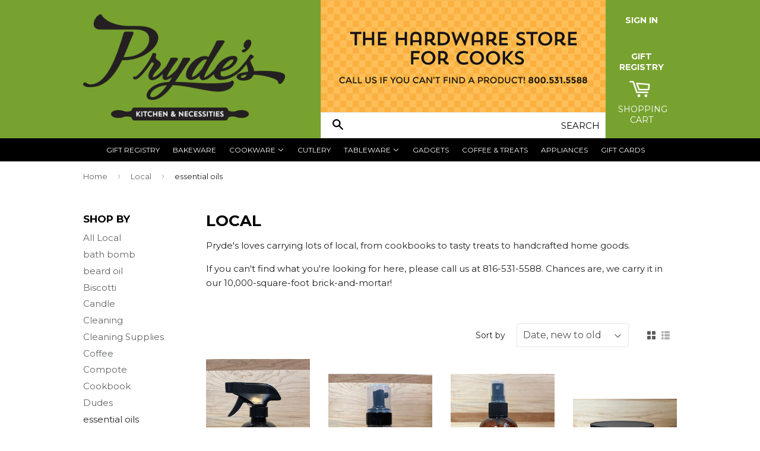

--- FILE ---
content_type: text/html; charset=utf-8
request_url: https://prydeskitchen.com/collections/local/essential-oils
body_size: 15142
content:
<!doctype html>
<!--[if lt IE 7]><html class="no-js lt-ie9 lt-ie8 lt-ie7" lang="en"> <![endif]-->
<!--[if IE 7]><html class="no-js lt-ie9 lt-ie8" lang="en"> <![endif]-->
<!--[if IE 8]><html class="no-js lt-ie9" lang="en"> <![endif]-->
<!--[if IE 9 ]><html class="ie9 no-js"> <![endif]-->
<!--[if (gt IE 9)|!(IE)]><!--> <html class="no-touch no-js"> <!--<![endif]-->
<head>

  <!-- Basic page needs ================================================== -->
  <meta charset="utf-8">
  <meta http-equiv="X-UA-Compatible" content="IE=edge,chrome=1">

  
  <link rel="shortcut icon" href="//prydeskitchen.com/cdn/shop/t/2/assets/favicon.png?v=179574348067653974731446090258" type="image/png" />
  

  <!-- Title and description ================================================== -->
  <title>
  Local &ndash; Tagged &quot;essential oils&quot; &ndash; Pryde&#39;s Kitchen &amp; Necessities
  </title>

  
  <meta name="description" content="Pryde&#39;s loves carrying lots of local, from cookbooks to tasty treats to handcrafted home goods.  If you can&#39;t find what you&#39;re looking for here, please call us at 816-531-5588. Chances are, we carry it in our 10,000-square-foot brick-and-mortar!">
  

  <!-- Product meta ================================================== -->
  
  <meta property="og:type" content="website">
  <meta property="og:title" content="Local">
  <meta property="og:url" content="https://prydeskitchen.com/collections/local/essential-oils">
  
  <meta property="og:image" content="http://prydeskitchen.com/cdn/shop/t/2/assets/logo.png?v=37285175925957384181446035466">
  <meta property="og:image:secure_url" content="https://prydeskitchen.com/cdn/shop/t/2/assets/logo.png?v=37285175925957384181446035466">
  


  <meta property="og:description" content="Pryde&#39;s loves carrying lots of local, from cookbooks to tasty treats to handcrafted home goods.  If you can&#39;t find what you&#39;re looking for here, please call us at 816-531-5588. Chances are, we carry it in our 10,000-square-foot brick-and-mortar!">

  <meta property="og:site_name" content="Pryde&#39;s Kitchen &amp; Necessities">

  

<meta name="twitter:card" content="summary">




  <!-- Helpers ================================================== -->
  <link rel="canonical" href="https://prydeskitchen.com/collections/local/essential-oils">
  <meta name="viewport" content="width=device-width,initial-scale=1">

  

  <!-- CSS ================================================== -->
  <link href="//prydeskitchen.com/cdn/shop/t/2/assets/timber.scss.css?v=84111583050752639421748030197" rel="stylesheet" type="text/css" media="all" />
  
  
  
  <link href="//fonts.googleapis.com/css?family=Montserrat:400,700" rel="stylesheet" type="text/css" media="all" />


  


  



  <!-- Header hook for plugins ================================================== -->
  <script>window.performance && window.performance.mark && window.performance.mark('shopify.content_for_header.start');</script><meta id="shopify-digital-wallet" name="shopify-digital-wallet" content="/10368435/digital_wallets/dialog">
<link rel="alternate" type="application/atom+xml" title="Feed" href="/collections/local/essential-oils.atom" />
<link rel="alternate" type="application/json+oembed" href="https://prydeskitchen.com/collections/local/essential-oils.oembed">
<script async="async" src="/checkouts/internal/preloads.js?locale=en-US"></script>
<script id="shopify-features" type="application/json">{"accessToken":"bcbb9fc6dde16676d0f9289c88e9c5b0","betas":["rich-media-storefront-analytics"],"domain":"prydeskitchen.com","predictiveSearch":true,"shopId":10368435,"locale":"en"}</script>
<script>var Shopify = Shopify || {};
Shopify.shop = "prydes-kitchen-necessities.myshopify.com";
Shopify.locale = "en";
Shopify.currency = {"active":"USD","rate":"1.0"};
Shopify.country = "US";
Shopify.theme = {"name":"Supply","id":71915267,"schema_name":null,"schema_version":null,"theme_store_id":679,"role":"main"};
Shopify.theme.handle = "null";
Shopify.theme.style = {"id":null,"handle":null};
Shopify.cdnHost = "prydeskitchen.com/cdn";
Shopify.routes = Shopify.routes || {};
Shopify.routes.root = "/";</script>
<script type="module">!function(o){(o.Shopify=o.Shopify||{}).modules=!0}(window);</script>
<script>!function(o){function n(){var o=[];function n(){o.push(Array.prototype.slice.apply(arguments))}return n.q=o,n}var t=o.Shopify=o.Shopify||{};t.loadFeatures=n(),t.autoloadFeatures=n()}(window);</script>
<script id="shop-js-analytics" type="application/json">{"pageType":"collection"}</script>
<script defer="defer" async type="module" src="//prydeskitchen.com/cdn/shopifycloud/shop-js/modules/v2/client.init-shop-cart-sync_DtuiiIyl.en.esm.js"></script>
<script defer="defer" async type="module" src="//prydeskitchen.com/cdn/shopifycloud/shop-js/modules/v2/chunk.common_CUHEfi5Q.esm.js"></script>
<script type="module">
  await import("//prydeskitchen.com/cdn/shopifycloud/shop-js/modules/v2/client.init-shop-cart-sync_DtuiiIyl.en.esm.js");
await import("//prydeskitchen.com/cdn/shopifycloud/shop-js/modules/v2/chunk.common_CUHEfi5Q.esm.js");

  window.Shopify.SignInWithShop?.initShopCartSync?.({"fedCMEnabled":true,"windoidEnabled":true});

</script>
<script>(function() {
  var isLoaded = false;
  function asyncLoad() {
    if (isLoaded) return;
    isLoaded = true;
    var urls = ["\/\/d1liekpayvooaz.cloudfront.net\/apps\/customizery\/customizery.js?shop=prydes-kitchen-necessities.myshopify.com"];
    for (var i = 0; i < urls.length; i++) {
      var s = document.createElement('script');
      s.type = 'text/javascript';
      s.async = true;
      s.src = urls[i];
      var x = document.getElementsByTagName('script')[0];
      x.parentNode.insertBefore(s, x);
    }
  };
  if(window.attachEvent) {
    window.attachEvent('onload', asyncLoad);
  } else {
    window.addEventListener('load', asyncLoad, false);
  }
})();</script>
<script id="__st">var __st={"a":10368435,"offset":-21600,"reqid":"b2fc63ba-103f-4ef1-b7b1-d70a092721a2-1766331026","pageurl":"prydeskitchen.com\/collections\/local\/essential-oils","u":"842e9f2876b4","p":"collection","rtyp":"collection","rid":239466374};</script>
<script>window.ShopifyPaypalV4VisibilityTracking = true;</script>
<script id="captcha-bootstrap">!function(){'use strict';const t='contact',e='account',n='new_comment',o=[[t,t],['blogs',n],['comments',n],[t,'customer']],c=[[e,'customer_login'],[e,'guest_login'],[e,'recover_customer_password'],[e,'create_customer']],r=t=>t.map((([t,e])=>`form[action*='/${t}']:not([data-nocaptcha='true']) input[name='form_type'][value='${e}']`)).join(','),a=t=>()=>t?[...document.querySelectorAll(t)].map((t=>t.form)):[];function s(){const t=[...o],e=r(t);return a(e)}const i='password',u='form_key',d=['recaptcha-v3-token','g-recaptcha-response','h-captcha-response',i],f=()=>{try{return window.sessionStorage}catch{return}},m='__shopify_v',_=t=>t.elements[u];function p(t,e,n=!1){try{const o=window.sessionStorage,c=JSON.parse(o.getItem(e)),{data:r}=function(t){const{data:e,action:n}=t;return t[m]||n?{data:e,action:n}:{data:t,action:n}}(c);for(const[e,n]of Object.entries(r))t.elements[e]&&(t.elements[e].value=n);n&&o.removeItem(e)}catch(o){console.error('form repopulation failed',{error:o})}}const l='form_type',E='cptcha';function T(t){t.dataset[E]=!0}const w=window,h=w.document,L='Shopify',v='ce_forms',y='captcha';let A=!1;((t,e)=>{const n=(g='f06e6c50-85a8-45c8-87d0-21a2b65856fe',I='https://cdn.shopify.com/shopifycloud/storefront-forms-hcaptcha/ce_storefront_forms_captcha_hcaptcha.v1.5.2.iife.js',D={infoText:'Protected by hCaptcha',privacyText:'Privacy',termsText:'Terms'},(t,e,n)=>{const o=w[L][v],c=o.bindForm;if(c)return c(t,g,e,D).then(n);var r;o.q.push([[t,g,e,D],n]),r=I,A||(h.body.append(Object.assign(h.createElement('script'),{id:'captcha-provider',async:!0,src:r})),A=!0)});var g,I,D;w[L]=w[L]||{},w[L][v]=w[L][v]||{},w[L][v].q=[],w[L][y]=w[L][y]||{},w[L][y].protect=function(t,e){n(t,void 0,e),T(t)},Object.freeze(w[L][y]),function(t,e,n,w,h,L){const[v,y,A,g]=function(t,e,n){const i=e?o:[],u=t?c:[],d=[...i,...u],f=r(d),m=r(i),_=r(d.filter((([t,e])=>n.includes(e))));return[a(f),a(m),a(_),s()]}(w,h,L),I=t=>{const e=t.target;return e instanceof HTMLFormElement?e:e&&e.form},D=t=>v().includes(t);t.addEventListener('submit',(t=>{const e=I(t);if(!e)return;const n=D(e)&&!e.dataset.hcaptchaBound&&!e.dataset.recaptchaBound,o=_(e),c=g().includes(e)&&(!o||!o.value);(n||c)&&t.preventDefault(),c&&!n&&(function(t){try{if(!f())return;!function(t){const e=f();if(!e)return;const n=_(t);if(!n)return;const o=n.value;o&&e.removeItem(o)}(t);const e=Array.from(Array(32),(()=>Math.random().toString(36)[2])).join('');!function(t,e){_(t)||t.append(Object.assign(document.createElement('input'),{type:'hidden',name:u})),t.elements[u].value=e}(t,e),function(t,e){const n=f();if(!n)return;const o=[...t.querySelectorAll(`input[type='${i}']`)].map((({name:t})=>t)),c=[...d,...o],r={};for(const[a,s]of new FormData(t).entries())c.includes(a)||(r[a]=s);n.setItem(e,JSON.stringify({[m]:1,action:t.action,data:r}))}(t,e)}catch(e){console.error('failed to persist form',e)}}(e),e.submit())}));const S=(t,e)=>{t&&!t.dataset[E]&&(n(t,e.some((e=>e===t))),T(t))};for(const o of['focusin','change'])t.addEventListener(o,(t=>{const e=I(t);D(e)&&S(e,y())}));const B=e.get('form_key'),M=e.get(l),P=B&&M;t.addEventListener('DOMContentLoaded',(()=>{const t=y();if(P)for(const e of t)e.elements[l].value===M&&p(e,B);[...new Set([...A(),...v().filter((t=>'true'===t.dataset.shopifyCaptcha))])].forEach((e=>S(e,t)))}))}(h,new URLSearchParams(w.location.search),n,t,e,['guest_login'])})(!0,!0)}();</script>
<script integrity="sha256-4kQ18oKyAcykRKYeNunJcIwy7WH5gtpwJnB7kiuLZ1E=" data-source-attribution="shopify.loadfeatures" defer="defer" src="//prydeskitchen.com/cdn/shopifycloud/storefront/assets/storefront/load_feature-a0a9edcb.js" crossorigin="anonymous"></script>
<script data-source-attribution="shopify.dynamic_checkout.dynamic.init">var Shopify=Shopify||{};Shopify.PaymentButton=Shopify.PaymentButton||{isStorefrontPortableWallets:!0,init:function(){window.Shopify.PaymentButton.init=function(){};var t=document.createElement("script");t.src="https://prydeskitchen.com/cdn/shopifycloud/portable-wallets/latest/portable-wallets.en.js",t.type="module",document.head.appendChild(t)}};
</script>
<script data-source-attribution="shopify.dynamic_checkout.buyer_consent">
  function portableWalletsHideBuyerConsent(e){var t=document.getElementById("shopify-buyer-consent"),n=document.getElementById("shopify-subscription-policy-button");t&&n&&(t.classList.add("hidden"),t.setAttribute("aria-hidden","true"),n.removeEventListener("click",e))}function portableWalletsShowBuyerConsent(e){var t=document.getElementById("shopify-buyer-consent"),n=document.getElementById("shopify-subscription-policy-button");t&&n&&(t.classList.remove("hidden"),t.removeAttribute("aria-hidden"),n.addEventListener("click",e))}window.Shopify?.PaymentButton&&(window.Shopify.PaymentButton.hideBuyerConsent=portableWalletsHideBuyerConsent,window.Shopify.PaymentButton.showBuyerConsent=portableWalletsShowBuyerConsent);
</script>
<script data-source-attribution="shopify.dynamic_checkout.cart.bootstrap">document.addEventListener("DOMContentLoaded",(function(){function t(){return document.querySelector("shopify-accelerated-checkout-cart, shopify-accelerated-checkout")}if(t())Shopify.PaymentButton.init();else{new MutationObserver((function(e,n){t()&&(Shopify.PaymentButton.init(),n.disconnect())})).observe(document.body,{childList:!0,subtree:!0})}}));
</script>

<script>window.performance && window.performance.mark && window.performance.mark('shopify.content_for_header.end');</script>

  

<!--[if lt IE 9]>
<script src="//cdnjs.cloudflare.com/ajax/libs/html5shiv/3.7.2/html5shiv.min.js" type="text/javascript"></script>
<script src="//prydeskitchen.com/cdn/shop/t/2/assets/respond.min.js?v=52248677837542619231445736044" type="text/javascript"></script>
<link href="//prydeskitchen.com/cdn/shop/t/2/assets/respond-proxy.html" id="respond-proxy" rel="respond-proxy" />
<link href="//prydeskitchen.com/search?q=6bc90e6254205baaa355174809cedde4" id="respond-redirect" rel="respond-redirect" />
<script src="//prydeskitchen.com/search?q=6bc90e6254205baaa355174809cedde4" type="text/javascript"></script>
<![endif]-->
<!--[if (lte IE 9) ]><script src="//prydeskitchen.com/cdn/shop/t/2/assets/match-media.min.js?v=159635276924582161481445736044" type="text/javascript"></script><![endif]-->


  
  

  <script src="//ajax.googleapis.com/ajax/libs/jquery/1.11.0/jquery.min.js" type="text/javascript"></script>
  <script src="//prydeskitchen.com/cdn/shop/t/2/assets/modernizr.min.js?v=26620055551102246001445736044" type="text/javascript"></script>

  <!-- CUSTOM ================================================== -->
  <link href="//prydeskitchen.com/cdn/shop/t/2/assets/custom.css?v=131835393658223160001732747225" rel="stylesheet" type="text/css" media="all" />
  <script src="//prydeskitchen.com/cdn/shop/t/2/assets/custom.js?v=114023964260640624631454711007" type="text/javascript"></script>
<link href="https://monorail-edge.shopifysvc.com" rel="dns-prefetch">
<script>(function(){if ("sendBeacon" in navigator && "performance" in window) {try {var session_token_from_headers = performance.getEntriesByType('navigation')[0].serverTiming.find(x => x.name == '_s').description;} catch {var session_token_from_headers = undefined;}var session_cookie_matches = document.cookie.match(/_shopify_s=([^;]*)/);var session_token_from_cookie = session_cookie_matches && session_cookie_matches.length === 2 ? session_cookie_matches[1] : "";var session_token = session_token_from_headers || session_token_from_cookie || "";function handle_abandonment_event(e) {var entries = performance.getEntries().filter(function(entry) {return /monorail-edge.shopifysvc.com/.test(entry.name);});if (!window.abandonment_tracked && entries.length === 0) {window.abandonment_tracked = true;var currentMs = Date.now();var navigation_start = performance.timing.navigationStart;var payload = {shop_id: 10368435,url: window.location.href,navigation_start,duration: currentMs - navigation_start,session_token,page_type: "collection"};window.navigator.sendBeacon("https://monorail-edge.shopifysvc.com/v1/produce", JSON.stringify({schema_id: "online_store_buyer_site_abandonment/1.1",payload: payload,metadata: {event_created_at_ms: currentMs,event_sent_at_ms: currentMs}}));}}window.addEventListener('pagehide', handle_abandonment_event);}}());</script>
<script id="web-pixels-manager-setup">(function e(e,d,r,n,o){if(void 0===o&&(o={}),!Boolean(null===(a=null===(i=window.Shopify)||void 0===i?void 0:i.analytics)||void 0===a?void 0:a.replayQueue)){var i,a;window.Shopify=window.Shopify||{};var t=window.Shopify;t.analytics=t.analytics||{};var s=t.analytics;s.replayQueue=[],s.publish=function(e,d,r){return s.replayQueue.push([e,d,r]),!0};try{self.performance.mark("wpm:start")}catch(e){}var l=function(){var e={modern:/Edge?\/(1{2}[4-9]|1[2-9]\d|[2-9]\d{2}|\d{4,})\.\d+(\.\d+|)|Firefox\/(1{2}[4-9]|1[2-9]\d|[2-9]\d{2}|\d{4,})\.\d+(\.\d+|)|Chrom(ium|e)\/(9{2}|\d{3,})\.\d+(\.\d+|)|(Maci|X1{2}).+ Version\/(15\.\d+|(1[6-9]|[2-9]\d|\d{3,})\.\d+)([,.]\d+|)( \(\w+\)|)( Mobile\/\w+|) Safari\/|Chrome.+OPR\/(9{2}|\d{3,})\.\d+\.\d+|(CPU[ +]OS|iPhone[ +]OS|CPU[ +]iPhone|CPU IPhone OS|CPU iPad OS)[ +]+(15[._]\d+|(1[6-9]|[2-9]\d|\d{3,})[._]\d+)([._]\d+|)|Android:?[ /-](13[3-9]|1[4-9]\d|[2-9]\d{2}|\d{4,})(\.\d+|)(\.\d+|)|Android.+Firefox\/(13[5-9]|1[4-9]\d|[2-9]\d{2}|\d{4,})\.\d+(\.\d+|)|Android.+Chrom(ium|e)\/(13[3-9]|1[4-9]\d|[2-9]\d{2}|\d{4,})\.\d+(\.\d+|)|SamsungBrowser\/([2-9]\d|\d{3,})\.\d+/,legacy:/Edge?\/(1[6-9]|[2-9]\d|\d{3,})\.\d+(\.\d+|)|Firefox\/(5[4-9]|[6-9]\d|\d{3,})\.\d+(\.\d+|)|Chrom(ium|e)\/(5[1-9]|[6-9]\d|\d{3,})\.\d+(\.\d+|)([\d.]+$|.*Safari\/(?![\d.]+ Edge\/[\d.]+$))|(Maci|X1{2}).+ Version\/(10\.\d+|(1[1-9]|[2-9]\d|\d{3,})\.\d+)([,.]\d+|)( \(\w+\)|)( Mobile\/\w+|) Safari\/|Chrome.+OPR\/(3[89]|[4-9]\d|\d{3,})\.\d+\.\d+|(CPU[ +]OS|iPhone[ +]OS|CPU[ +]iPhone|CPU IPhone OS|CPU iPad OS)[ +]+(10[._]\d+|(1[1-9]|[2-9]\d|\d{3,})[._]\d+)([._]\d+|)|Android:?[ /-](13[3-9]|1[4-9]\d|[2-9]\d{2}|\d{4,})(\.\d+|)(\.\d+|)|Mobile Safari.+OPR\/([89]\d|\d{3,})\.\d+\.\d+|Android.+Firefox\/(13[5-9]|1[4-9]\d|[2-9]\d{2}|\d{4,})\.\d+(\.\d+|)|Android.+Chrom(ium|e)\/(13[3-9]|1[4-9]\d|[2-9]\d{2}|\d{4,})\.\d+(\.\d+|)|Android.+(UC? ?Browser|UCWEB|U3)[ /]?(15\.([5-9]|\d{2,})|(1[6-9]|[2-9]\d|\d{3,})\.\d+)\.\d+|SamsungBrowser\/(5\.\d+|([6-9]|\d{2,})\.\d+)|Android.+MQ{2}Browser\/(14(\.(9|\d{2,})|)|(1[5-9]|[2-9]\d|\d{3,})(\.\d+|))(\.\d+|)|K[Aa][Ii]OS\/(3\.\d+|([4-9]|\d{2,})\.\d+)(\.\d+|)/},d=e.modern,r=e.legacy,n=navigator.userAgent;return n.match(d)?"modern":n.match(r)?"legacy":"unknown"}(),u="modern"===l?"modern":"legacy",c=(null!=n?n:{modern:"",legacy:""})[u],f=function(e){return[e.baseUrl,"/wpm","/b",e.hashVersion,"modern"===e.buildTarget?"m":"l",".js"].join("")}({baseUrl:d,hashVersion:r,buildTarget:u}),m=function(e){var d=e.version,r=e.bundleTarget,n=e.surface,o=e.pageUrl,i=e.monorailEndpoint;return{emit:function(e){var a=e.status,t=e.errorMsg,s=(new Date).getTime(),l=JSON.stringify({metadata:{event_sent_at_ms:s},events:[{schema_id:"web_pixels_manager_load/3.1",payload:{version:d,bundle_target:r,page_url:o,status:a,surface:n,error_msg:t},metadata:{event_created_at_ms:s}}]});if(!i)return console&&console.warn&&console.warn("[Web Pixels Manager] No Monorail endpoint provided, skipping logging."),!1;try{return self.navigator.sendBeacon.bind(self.navigator)(i,l)}catch(e){}var u=new XMLHttpRequest;try{return u.open("POST",i,!0),u.setRequestHeader("Content-Type","text/plain"),u.send(l),!0}catch(e){return console&&console.warn&&console.warn("[Web Pixels Manager] Got an unhandled error while logging to Monorail."),!1}}}}({version:r,bundleTarget:l,surface:e.surface,pageUrl:self.location.href,monorailEndpoint:e.monorailEndpoint});try{o.browserTarget=l,function(e){var d=e.src,r=e.async,n=void 0===r||r,o=e.onload,i=e.onerror,a=e.sri,t=e.scriptDataAttributes,s=void 0===t?{}:t,l=document.createElement("script"),u=document.querySelector("head"),c=document.querySelector("body");if(l.async=n,l.src=d,a&&(l.integrity=a,l.crossOrigin="anonymous"),s)for(var f in s)if(Object.prototype.hasOwnProperty.call(s,f))try{l.dataset[f]=s[f]}catch(e){}if(o&&l.addEventListener("load",o),i&&l.addEventListener("error",i),u)u.appendChild(l);else{if(!c)throw new Error("Did not find a head or body element to append the script");c.appendChild(l)}}({src:f,async:!0,onload:function(){if(!function(){var e,d;return Boolean(null===(d=null===(e=window.Shopify)||void 0===e?void 0:e.analytics)||void 0===d?void 0:d.initialized)}()){var d=window.webPixelsManager.init(e)||void 0;if(d){var r=window.Shopify.analytics;r.replayQueue.forEach((function(e){var r=e[0],n=e[1],o=e[2];d.publishCustomEvent(r,n,o)})),r.replayQueue=[],r.publish=d.publishCustomEvent,r.visitor=d.visitor,r.initialized=!0}}},onerror:function(){return m.emit({status:"failed",errorMsg:"".concat(f," has failed to load")})},sri:function(e){var d=/^sha384-[A-Za-z0-9+/=]+$/;return"string"==typeof e&&d.test(e)}(c)?c:"",scriptDataAttributes:o}),m.emit({status:"loading"})}catch(e){m.emit({status:"failed",errorMsg:(null==e?void 0:e.message)||"Unknown error"})}}})({shopId: 10368435,storefrontBaseUrl: "https://prydeskitchen.com",extensionsBaseUrl: "https://extensions.shopifycdn.com/cdn/shopifycloud/web-pixels-manager",monorailEndpoint: "https://monorail-edge.shopifysvc.com/unstable/produce_batch",surface: "storefront-renderer",enabledBetaFlags: ["2dca8a86"],webPixelsConfigList: [{"id":"145031454","eventPayloadVersion":"v1","runtimeContext":"LAX","scriptVersion":"1","type":"CUSTOM","privacyPurposes":["ANALYTICS"],"name":"Google Analytics tag (migrated)"},{"id":"shopify-app-pixel","configuration":"{}","eventPayloadVersion":"v1","runtimeContext":"STRICT","scriptVersion":"0450","apiClientId":"shopify-pixel","type":"APP","privacyPurposes":["ANALYTICS","MARKETING"]},{"id":"shopify-custom-pixel","eventPayloadVersion":"v1","runtimeContext":"LAX","scriptVersion":"0450","apiClientId":"shopify-pixel","type":"CUSTOM","privacyPurposes":["ANALYTICS","MARKETING"]}],isMerchantRequest: false,initData: {"shop":{"name":"Pryde's Kitchen \u0026 Necessities","paymentSettings":{"currencyCode":"USD"},"myshopifyDomain":"prydes-kitchen-necessities.myshopify.com","countryCode":"US","storefrontUrl":"https:\/\/prydeskitchen.com"},"customer":null,"cart":null,"checkout":null,"productVariants":[],"purchasingCompany":null},},"https://prydeskitchen.com/cdn","1e0b1122w61c904dfpc855754am2b403ea2",{"modern":"","legacy":""},{"shopId":"10368435","storefrontBaseUrl":"https:\/\/prydeskitchen.com","extensionBaseUrl":"https:\/\/extensions.shopifycdn.com\/cdn\/shopifycloud\/web-pixels-manager","surface":"storefront-renderer","enabledBetaFlags":"[\"2dca8a86\"]","isMerchantRequest":"false","hashVersion":"1e0b1122w61c904dfpc855754am2b403ea2","publish":"custom","events":"[[\"page_viewed\",{}],[\"collection_viewed\",{\"collection\":{\"id\":\"239466374\",\"title\":\"Local\",\"productVariants\":[{\"price\":{\"amount\":18.99,\"currencyCode\":\"USD\"},\"product\":{\"title\":\"Mixture Man - Freshening Linen Spray\",\"vendor\":\"Mixture\",\"id\":\"6745421512773\",\"untranslatedTitle\":\"Mixture Man - Freshening Linen Spray\",\"url\":\"\/products\/mixture-man-freshening-linen-spray\",\"type\":\"Home Products\"},\"id\":\"40040285536325\",\"image\":{\"src\":\"\/\/prydeskitchen.com\/cdn\/shop\/products\/thumbnail_IMG_1767.jpg?v=1651352311\"},\"sku\":null,\"title\":\"Cobalt\",\"untranslatedTitle\":\"Cobalt\"},{\"price\":{\"amount\":16.99,\"currencyCode\":\"USD\"},\"product\":{\"title\":\"Mixture Man - Undercarriage Waterless Shower\",\"vendor\":\"Mixture\",\"id\":\"6745417351237\",\"untranslatedTitle\":\"Mixture Man - Undercarriage Waterless Shower\",\"url\":\"\/products\/mixture-man-undercarriage-waterless-shower\",\"type\":\"Home Products\"},\"id\":\"40040275017797\",\"image\":{\"src\":\"\/\/prydeskitchen.com\/cdn\/shop\/products\/thumbnail_IMG_1766.jpg?v=1651351156\"},\"sku\":null,\"title\":\"Cobalt\",\"untranslatedTitle\":\"Cobalt\"},{\"price\":{\"amount\":18.99,\"currencyCode\":\"USD\"},\"product\":{\"title\":\"Mixture Man - Freshening Room Mist\",\"vendor\":\"Mixture\",\"id\":\"6745416269893\",\"untranslatedTitle\":\"Mixture Man - Freshening Room Mist\",\"url\":\"\/products\/mixture-man-freshening-room-mist\",\"type\":\"Home Products\"},\"id\":\"40040273641541\",\"image\":{\"src\":\"\/\/prydeskitchen.com\/cdn\/shop\/products\/thumbnail_IMG_1771.jpg?v=1651350999\"},\"sku\":null,\"title\":\"Cobalt\",\"untranslatedTitle\":\"Cobalt\"},{\"price\":{\"amount\":22.99,\"currencyCode\":\"USD\"},\"product\":{\"title\":\"Mixture Man - Hydrating Shaving Cream\",\"vendor\":\"Mixture\",\"id\":\"6745414664261\",\"untranslatedTitle\":\"Mixture Man - Hydrating Shaving Cream\",\"url\":\"\/products\/mixture-man-hydrating-shaving-cream\",\"type\":\"Home Products\"},\"id\":\"40040269742149\",\"image\":{\"src\":\"\/\/prydeskitchen.com\/cdn\/shop\/products\/thumbnail_IMG_1769.jpg?v=1651350296\"},\"sku\":null,\"title\":\"Cobalt\",\"untranslatedTitle\":\"Cobalt\"},{\"price\":{\"amount\":5.99,\"currencyCode\":\"USD\"},\"product\":{\"title\":\"Mixture Man - Shower Bomb\",\"vendor\":\"Mixture\",\"id\":\"6745407324229\",\"untranslatedTitle\":\"Mixture Man - Shower Bomb\",\"url\":\"\/products\/copy-of-mixture-man-nourishing-body-lotion\",\"type\":\"Home Products\"},\"id\":\"40040245395525\",\"image\":{\"src\":\"\/\/prydeskitchen.com\/cdn\/shop\/products\/thumbnail_IMG_1780.jpg?v=1651350148\"},\"sku\":null,\"title\":\"Cobalt\",\"untranslatedTitle\":\"Cobalt\"},{\"price\":{\"amount\":22.99,\"currencyCode\":\"USD\"},\"product\":{\"title\":\"Mixture Man - Nourishing Body Lotion\",\"vendor\":\"Mixture\",\"id\":\"6745405292613\",\"untranslatedTitle\":\"Mixture Man - Nourishing Body Lotion\",\"url\":\"\/products\/copy-of-mixture-man-moisturizing-hand-soap\",\"type\":\"Home Products\"},\"id\":\"40040243789893\",\"image\":{\"src\":\"\/\/prydeskitchen.com\/cdn\/shop\/products\/thumbnail_IMG_1763_90a9daaa-8bae-4db3-ac90-9b920221395a.jpg?v=1651348020\"},\"sku\":null,\"title\":\"Cobalt\",\"untranslatedTitle\":\"Cobalt\"},{\"price\":{\"amount\":16.99,\"currencyCode\":\"USD\"},\"product\":{\"title\":\"Mixture Man - Moisturizing Hand Soap\",\"vendor\":\"Mixture\",\"id\":\"6745404604485\",\"untranslatedTitle\":\"Mixture Man - Moisturizing Hand Soap\",\"url\":\"\/products\/copy-of-mixture-man-conditioning-beard-oil-1\",\"type\":\"Home Products\"},\"id\":\"40040243036229\",\"image\":{\"src\":\"\/\/prydeskitchen.com\/cdn\/shop\/products\/thumbnail_IMG_1763.jpg?v=1651347770\"},\"sku\":null,\"title\":\"Cobalt\",\"untranslatedTitle\":\"Cobalt\"},{\"price\":{\"amount\":16.99,\"currencyCode\":\"USD\"},\"product\":{\"title\":\"Mixture Man - Hydrating Shower Gel\",\"vendor\":\"Mixture\",\"id\":\"6745402474565\",\"untranslatedTitle\":\"Mixture Man - Hydrating Shower Gel\",\"url\":\"\/products\/copy-of-mixture-man-eau-de-parfum-intense\",\"type\":\"Home Products\"},\"id\":\"40040236777541\",\"image\":{\"src\":\"\/\/prydeskitchen.com\/cdn\/shop\/products\/thumbnail_IMG_1765.jpg?v=1651346998\"},\"sku\":null,\"title\":\"Cobalt\",\"untranslatedTitle\":\"Cobalt\"},{\"price\":{\"amount\":32.99,\"currencyCode\":\"USD\"},\"product\":{\"title\":\"Mixture Man - Eau de Parfum Intense\",\"vendor\":\"Mixture\",\"id\":\"6745401720901\",\"untranslatedTitle\":\"Mixture Man - Eau de Parfum Intense\",\"url\":\"\/products\/copy-of-mixture-man-conditioning-beard-oil\",\"type\":\"Home Products\"},\"id\":\"40040231370821\",\"image\":{\"src\":\"\/\/prydeskitchen.com\/cdn\/shop\/products\/thumbnail_IMG_1768.jpg?v=1651346734\"},\"sku\":null,\"title\":\"Cobalt\",\"untranslatedTitle\":\"Cobalt\"},{\"price\":{\"amount\":16.99,\"currencyCode\":\"USD\"},\"product\":{\"title\":\"Mixture Man - Conditioning Beard Oil\",\"vendor\":\"Mixture\",\"id\":\"6745400967237\",\"untranslatedTitle\":\"Mixture Man - Conditioning Beard Oil\",\"url\":\"\/products\/copy-of-mixture-man-hand-poured-candle\",\"type\":\"Home Products\"},\"id\":\"40040226324549\",\"image\":{\"src\":\"\/\/prydeskitchen.com\/cdn\/shop\/products\/thumbnail_IMG_1770.jpg?v=1651346510\"},\"sku\":null,\"title\":\"Cobalt\",\"untranslatedTitle\":\"Cobalt\"},{\"price\":{\"amount\":24.99,\"currencyCode\":\"USD\"},\"product\":{\"title\":\"Mixture Man - Hand Poured Candle\",\"vendor\":\"Mixture\",\"id\":\"6745397755973\",\"untranslatedTitle\":\"Mixture Man - Hand Poured Candle\",\"url\":\"\/products\/mixture-man-hand-poured-candle\",\"type\":\"Home Products\"},\"id\":\"40040211447877\",\"image\":{\"src\":\"\/\/prydeskitchen.com\/cdn\/shop\/products\/thumbnail_IMG_1762.jpg?v=1651353315\"},\"sku\":\"\",\"title\":\"6.5 oz \/ Cobalt\",\"untranslatedTitle\":\"6.5 oz \/ Cobalt\"}]}}]]"});</script><script>
  window.ShopifyAnalytics = window.ShopifyAnalytics || {};
  window.ShopifyAnalytics.meta = window.ShopifyAnalytics.meta || {};
  window.ShopifyAnalytics.meta.currency = 'USD';
  var meta = {"products":[{"id":6745421512773,"gid":"gid:\/\/shopify\/Product\/6745421512773","vendor":"Mixture","type":"Home Products","variants":[{"id":40040285536325,"price":1899,"name":"Mixture Man - Freshening Linen Spray - Cobalt","public_title":"Cobalt","sku":null},{"id":40040285569093,"price":1899,"name":"Mixture Man - Freshening Linen Spray - Timber","public_title":"Timber","sku":null},{"id":40040285601861,"price":1899,"name":"Mixture Man - Freshening Linen Spray - Whisky","public_title":"Whisky","sku":null}],"remote":false},{"id":6745417351237,"gid":"gid:\/\/shopify\/Product\/6745417351237","vendor":"Mixture","type":"Home Products","variants":[{"id":40040275017797,"price":1699,"name":"Mixture Man - Undercarriage Waterless Shower - Cobalt","public_title":"Cobalt","sku":null},{"id":40040275050565,"price":1699,"name":"Mixture Man - Undercarriage Waterless Shower - Timber","public_title":"Timber","sku":null},{"id":40040275083333,"price":1699,"name":"Mixture Man - Undercarriage Waterless Shower - Whisky","public_title":"Whisky","sku":null}],"remote":false},{"id":6745416269893,"gid":"gid:\/\/shopify\/Product\/6745416269893","vendor":"Mixture","type":"Home Products","variants":[{"id":40040273641541,"price":1899,"name":"Mixture Man - Freshening Room Mist - Cobalt","public_title":"Cobalt","sku":null},{"id":40040273674309,"price":1899,"name":"Mixture Man - Freshening Room Mist - Timber","public_title":"Timber","sku":null},{"id":40040273707077,"price":1899,"name":"Mixture Man - Freshening Room Mist - Whisky","public_title":"Whisky","sku":null}],"remote":false},{"id":6745414664261,"gid":"gid:\/\/shopify\/Product\/6745414664261","vendor":"Mixture","type":"Home Products","variants":[{"id":40040269742149,"price":2299,"name":"Mixture Man - Hydrating Shaving Cream - Cobalt","public_title":"Cobalt","sku":null},{"id":40040269774917,"price":2299,"name":"Mixture Man - Hydrating Shaving Cream - Timber","public_title":"Timber","sku":null},{"id":40040269807685,"price":2299,"name":"Mixture Man - Hydrating Shaving Cream - Whisky","public_title":"Whisky","sku":null}],"remote":false},{"id":6745407324229,"gid":"gid:\/\/shopify\/Product\/6745407324229","vendor":"Mixture","type":"Home Products","variants":[{"id":40040245395525,"price":599,"name":"Mixture Man - Shower Bomb - Cobalt","public_title":"Cobalt","sku":null},{"id":40040245428293,"price":599,"name":"Mixture Man - Shower Bomb - Timber","public_title":"Timber","sku":null},{"id":40040245461061,"price":599,"name":"Mixture Man - Shower Bomb - Whisky","public_title":"Whisky","sku":null}],"remote":false},{"id":6745405292613,"gid":"gid:\/\/shopify\/Product\/6745405292613","vendor":"Mixture","type":"Home Products","variants":[{"id":40040243789893,"price":2299,"name":"Mixture Man - Nourishing Body Lotion - Cobalt","public_title":"Cobalt","sku":null},{"id":40040243822661,"price":2299,"name":"Mixture Man - Nourishing Body Lotion - Timber","public_title":"Timber","sku":null},{"id":40040243855429,"price":2299,"name":"Mixture Man - Nourishing Body Lotion - Whisky","public_title":"Whisky","sku":null}],"remote":false},{"id":6745404604485,"gid":"gid:\/\/shopify\/Product\/6745404604485","vendor":"Mixture","type":"Home Products","variants":[{"id":40040243036229,"price":1699,"name":"Mixture Man - Moisturizing Hand Soap - Cobalt","public_title":"Cobalt","sku":null},{"id":40040243068997,"price":1699,"name":"Mixture Man - Moisturizing Hand Soap - Timber","public_title":"Timber","sku":null},{"id":40040243101765,"price":1699,"name":"Mixture Man - Moisturizing Hand Soap - Whisky","public_title":"Whisky","sku":null}],"remote":false},{"id":6745402474565,"gid":"gid:\/\/shopify\/Product\/6745402474565","vendor":"Mixture","type":"Home Products","variants":[{"id":40040236777541,"price":1699,"name":"Mixture Man - Hydrating Shower Gel - Cobalt","public_title":"Cobalt","sku":null},{"id":40040236712005,"price":1699,"name":"Mixture Man - Hydrating Shower Gel - Timber","public_title":"Timber","sku":null},{"id":40040236744773,"price":1699,"name":"Mixture Man - Hydrating Shower Gel - Whisky","public_title":"Whisky","sku":null}],"remote":false},{"id":6745401720901,"gid":"gid:\/\/shopify\/Product\/6745401720901","vendor":"Mixture","type":"Home Products","variants":[{"id":40040231370821,"price":3299,"name":"Mixture Man - Eau de Parfum Intense - Cobalt","public_title":"Cobalt","sku":null},{"id":40040231305285,"price":3299,"name":"Mixture Man - Eau de Parfum Intense - Timber","public_title":"Timber","sku":null},{"id":40040231338053,"price":3299,"name":"Mixture Man - Eau de Parfum Intense - Whisky","public_title":"Whisky","sku":null}],"remote":false},{"id":6745400967237,"gid":"gid:\/\/shopify\/Product\/6745400967237","vendor":"Mixture","type":"Home Products","variants":[{"id":40040226324549,"price":1699,"name":"Mixture Man - Conditioning Beard Oil - Cobalt","public_title":"Cobalt","sku":null},{"id":40040226259013,"price":1699,"name":"Mixture Man - Conditioning Beard Oil - Timber","public_title":"Timber","sku":null},{"id":40040226291781,"price":1699,"name":"Mixture Man - Conditioning Beard Oil - Whisky","public_title":"Whisky","sku":null}],"remote":false},{"id":6745397755973,"gid":"gid:\/\/shopify\/Product\/6745397755973","vendor":"Mixture","type":"Home Products","variants":[{"id":40040211447877,"price":2499,"name":"Mixture Man - Hand Poured Candle - 6.5 oz \/ Cobalt","public_title":"6.5 oz \/ Cobalt","sku":""},{"id":40040211382341,"price":2499,"name":"Mixture Man - Hand Poured Candle - 6.5 oz \/ Timber","public_title":"6.5 oz \/ Timber","sku":""},{"id":40040211415109,"price":2499,"name":"Mixture Man - Hand Poured Candle - 6.5 oz \/ Whisky","public_title":"6.5 oz \/ Whisky","sku":""},{"id":40040211546181,"price":3999,"name":"Mixture Man - Hand Poured Candle - 16 oz \/ Cobalt","public_title":"16 oz \/ Cobalt","sku":""},{"id":40040211480645,"price":3999,"name":"Mixture Man - Hand Poured Candle - 16 oz \/ Timber","public_title":"16 oz \/ Timber","sku":""},{"id":40040211513413,"price":3999,"name":"Mixture Man - Hand Poured Candle - 16 oz \/ Whisky","public_title":"16 oz \/ Whisky","sku":""}],"remote":false}],"page":{"pageType":"collection","resourceType":"collection","resourceId":239466374}};
  for (var attr in meta) {
    window.ShopifyAnalytics.meta[attr] = meta[attr];
  }
</script>
<script class="analytics">
  (function () {
    var customDocumentWrite = function(content) {
      var jquery = null;

      if (window.jQuery) {
        jquery = window.jQuery;
      } else if (window.Checkout && window.Checkout.$) {
        jquery = window.Checkout.$;
      }

      if (jquery) {
        jquery('body').append(content);
      }
    };

    var hasLoggedConversion = function(token) {
      if (token) {
        return document.cookie.indexOf('loggedConversion=' + token) !== -1;
      }
      return false;
    }

    var setCookieIfConversion = function(token) {
      if (token) {
        var twoMonthsFromNow = new Date(Date.now());
        twoMonthsFromNow.setMonth(twoMonthsFromNow.getMonth() + 2);

        document.cookie = 'loggedConversion=' + token + '; expires=' + twoMonthsFromNow;
      }
    }

    var trekkie = window.ShopifyAnalytics.lib = window.trekkie = window.trekkie || [];
    if (trekkie.integrations) {
      return;
    }
    trekkie.methods = [
      'identify',
      'page',
      'ready',
      'track',
      'trackForm',
      'trackLink'
    ];
    trekkie.factory = function(method) {
      return function() {
        var args = Array.prototype.slice.call(arguments);
        args.unshift(method);
        trekkie.push(args);
        return trekkie;
      };
    };
    for (var i = 0; i < trekkie.methods.length; i++) {
      var key = trekkie.methods[i];
      trekkie[key] = trekkie.factory(key);
    }
    trekkie.load = function(config) {
      trekkie.config = config || {};
      trekkie.config.initialDocumentCookie = document.cookie;
      var first = document.getElementsByTagName('script')[0];
      var script = document.createElement('script');
      script.type = 'text/javascript';
      script.onerror = function(e) {
        var scriptFallback = document.createElement('script');
        scriptFallback.type = 'text/javascript';
        scriptFallback.onerror = function(error) {
                var Monorail = {
      produce: function produce(monorailDomain, schemaId, payload) {
        var currentMs = new Date().getTime();
        var event = {
          schema_id: schemaId,
          payload: payload,
          metadata: {
            event_created_at_ms: currentMs,
            event_sent_at_ms: currentMs
          }
        };
        return Monorail.sendRequest("https://" + monorailDomain + "/v1/produce", JSON.stringify(event));
      },
      sendRequest: function sendRequest(endpointUrl, payload) {
        // Try the sendBeacon API
        if (window && window.navigator && typeof window.navigator.sendBeacon === 'function' && typeof window.Blob === 'function' && !Monorail.isIos12()) {
          var blobData = new window.Blob([payload], {
            type: 'text/plain'
          });

          if (window.navigator.sendBeacon(endpointUrl, blobData)) {
            return true;
          } // sendBeacon was not successful

        } // XHR beacon

        var xhr = new XMLHttpRequest();

        try {
          xhr.open('POST', endpointUrl);
          xhr.setRequestHeader('Content-Type', 'text/plain');
          xhr.send(payload);
        } catch (e) {
          console.log(e);
        }

        return false;
      },
      isIos12: function isIos12() {
        return window.navigator.userAgent.lastIndexOf('iPhone; CPU iPhone OS 12_') !== -1 || window.navigator.userAgent.lastIndexOf('iPad; CPU OS 12_') !== -1;
      }
    };
    Monorail.produce('monorail-edge.shopifysvc.com',
      'trekkie_storefront_load_errors/1.1',
      {shop_id: 10368435,
      theme_id: 71915267,
      app_name: "storefront",
      context_url: window.location.href,
      source_url: "//prydeskitchen.com/cdn/s/trekkie.storefront.4b0d51228c8d1703f19d66468963c9de55bf59b0.min.js"});

        };
        scriptFallback.async = true;
        scriptFallback.src = '//prydeskitchen.com/cdn/s/trekkie.storefront.4b0d51228c8d1703f19d66468963c9de55bf59b0.min.js';
        first.parentNode.insertBefore(scriptFallback, first);
      };
      script.async = true;
      script.src = '//prydeskitchen.com/cdn/s/trekkie.storefront.4b0d51228c8d1703f19d66468963c9de55bf59b0.min.js';
      first.parentNode.insertBefore(script, first);
    };
    trekkie.load(
      {"Trekkie":{"appName":"storefront","development":false,"defaultAttributes":{"shopId":10368435,"isMerchantRequest":null,"themeId":71915267,"themeCityHash":"6677810389344026029","contentLanguage":"en","currency":"USD","eventMetadataId":"ede62c40-1964-4ce7-becf-3bd33e478663"},"isServerSideCookieWritingEnabled":true,"monorailRegion":"shop_domain","enabledBetaFlags":["65f19447"]},"Session Attribution":{},"S2S":{"facebookCapiEnabled":false,"source":"trekkie-storefront-renderer","apiClientId":580111}}
    );

    var loaded = false;
    trekkie.ready(function() {
      if (loaded) return;
      loaded = true;

      window.ShopifyAnalytics.lib = window.trekkie;

      var originalDocumentWrite = document.write;
      document.write = customDocumentWrite;
      try { window.ShopifyAnalytics.merchantGoogleAnalytics.call(this); } catch(error) {};
      document.write = originalDocumentWrite;

      window.ShopifyAnalytics.lib.page(null,{"pageType":"collection","resourceType":"collection","resourceId":239466374,"shopifyEmitted":true});

      var match = window.location.pathname.match(/checkouts\/(.+)\/(thank_you|post_purchase)/)
      var token = match? match[1]: undefined;
      if (!hasLoggedConversion(token)) {
        setCookieIfConversion(token);
        window.ShopifyAnalytics.lib.track("Viewed Product Category",{"currency":"USD","category":"Collection: local","collectionName":"local","collectionId":239466374,"nonInteraction":true},undefined,undefined,{"shopifyEmitted":true});
      }
    });


        var eventsListenerScript = document.createElement('script');
        eventsListenerScript.async = true;
        eventsListenerScript.src = "//prydeskitchen.com/cdn/shopifycloud/storefront/assets/shop_events_listener-3da45d37.js";
        document.getElementsByTagName('head')[0].appendChild(eventsListenerScript);

})();</script>
  <script>
  if (!window.ga || (window.ga && typeof window.ga !== 'function')) {
    window.ga = function ga() {
      (window.ga.q = window.ga.q || []).push(arguments);
      if (window.Shopify && window.Shopify.analytics && typeof window.Shopify.analytics.publish === 'function') {
        window.Shopify.analytics.publish("ga_stub_called", {}, {sendTo: "google_osp_migration"});
      }
      console.error("Shopify's Google Analytics stub called with:", Array.from(arguments), "\nSee https://help.shopify.com/manual/promoting-marketing/pixels/pixel-migration#google for more information.");
    };
    if (window.Shopify && window.Shopify.analytics && typeof window.Shopify.analytics.publish === 'function') {
      window.Shopify.analytics.publish("ga_stub_initialized", {}, {sendTo: "google_osp_migration"});
    }
  }
</script>
<script
  defer
  src="https://prydeskitchen.com/cdn/shopifycloud/perf-kit/shopify-perf-kit-2.1.2.min.js"
  data-application="storefront-renderer"
  data-shop-id="10368435"
  data-render-region="gcp-us-central1"
  data-page-type="collection"
  data-theme-instance-id="71915267"
  data-theme-name=""
  data-theme-version=""
  data-monorail-region="shop_domain"
  data-resource-timing-sampling-rate="10"
  data-shs="true"
  data-shs-beacon="true"
  data-shs-export-with-fetch="true"
  data-shs-logs-sample-rate="1"
  data-shs-beacon-endpoint="https://prydeskitchen.com/api/collect"
></script>
</head>

<body id="local" class="template-collection" >

  <div class="print-header">
    <table style="width:100%;">
      <tr>
        <td style="width:50%;text-align:left;vertical-align:bottom;">
          <img src="//prydeskitchen.com/cdn/shop/t/2/assets/logo.png?v=37285175925957384181446035466" alt="Pryde&#39;s Kitchen &amp; Necessities" itemprop="logo" style="max-width:none;width:225px;">
        </td>
        <td style="width:50%;text-align:right;vertical-align:bottom;font-size:12px;line-height:1.1;">
          Pryde’s Kitchen & Necessities<br>
          115 Westport Road<br>
          Kansas City, MO 64111<br>
          816.531.5588<br>
          louise@prydeskitchen.com 
        </td>
      </tr>
    </table>
  </div>
  
  <header class="site-header" role="banner">
    <div class="wrapper">
      
      <div class="grid--full">
        <div class="grid-item large--one-half">
          
            <div class="h1 header-logo" itemscope itemtype="http://schema.org/Organization">
          
            
              <a href="/" itemprop="url">
                <img src="//prydeskitchen.com/cdn/shop/t/2/assets/logo.png?v=37285175925957384181446035466" alt="Pryde&#39;s Kitchen &amp; Necessities" itemprop="logo">
              </a>
            
          
            </div>
          
        </div>

        <div class="grid-item large--one-half text-center large--text-right">
          
          
            <div class="site-header--text-links medium-down--hide">
              

              
                <span class="site-header--meta-links medium-down--hide">
                  
                    <div class="sign-in-link"><a href="/account/login" id="customer_login_link">Sign in</a></div>
                    
				
                      <div class="add-a-wishlist">
                        <a href="/apps/giftregistry/">&nbsp;<span class="wishlist">Gift Registry</span></a>
                      </div>
                    
                  
                </span>
              
            </div>

            
          
         

          <div class="header-banner"></div>
          
          <div class="header-search">
            <form action="/search" method="get" class="search-bar" role="search">
  <input type="hidden" name="type" value="product">

  
  <button type="submit" class="search-bar--submit icon-fallback-text">
    <span class="icon icon-search" aria-hidden="true"></span>
    <span class="fallback-text">Search</span>
  </button>
  <span class="input-group-btn">
    <input type="submit" class="btn-secondary btn--small" value="Search" name="header-search-submit" id="header-search-submit">
  </span>
  <input type="search" name="q" value="" aria-label="Search all products...">
</form>

          </div>

          <div class="cart-button">
            <a href="/cart" class="header-cart-btn cart-toggle">
              <span class="icon icon-cart"></span>
              
              <span class="shopping-cart-text">
                <span class="medium--small--hide"style="padding-left: 5px;">Shopping</span>
                Cart
              </span>
              <span class="cart-count cart-badge--desktop hidden-count">0</span>
            </a>
          </div>
        </div>
      </div>

    </div>
  </header>

  <nav class="nav-bar" role="navigation">
    <div class="wrapper">
      <form action="/search" method="get" class="search-bar" role="search">
  <input type="hidden" name="type" value="product">

  
  <button type="submit" class="search-bar--submit icon-fallback-text">
    <span class="icon icon-search" aria-hidden="true"></span>
    <span class="fallback-text">Search</span>
  </button>
  <span class="input-group-btn">
    <input type="submit" class="btn-secondary btn--small" value="Search" name="header-search-submit" id="header-search-submit">
  </span>
  <input type="search" name="q" value="" aria-label="Search all products...">
</form>

      <ul class="site-nav" id="accessibleNav">
  
  <li class="large--hide">
    <a href="/">Home</a>
  </li>
  
  
    
    
      <li >
        <a href="/apps/giftregistry/">Gift Registry</a>
      </li>
    
  
    
    
      <li >
        <a href="/collections/bakeware">Bakeware</a>
      </li>
    
  
    
    
      <li class="site-nav--has-dropdown" aria-haspopup="true">
        <a href="/collections/cookware">
          Cookware
          <span class="icon-fallback-text">
            <span class="icon icon-arrow-down" aria-hidden="true"></span>
          </span>
        </a>
        <ul class="site-nav--dropdown">
          
            <li ><a href="/collections/all-clad">All-Clad</a></li>
          
            <li ><a href="/collections/cuisinart">Cuisinart</a></li>
          
            <li ><a href="/collections/le-creuset">Le Creuset</a></li>
          
        </ul>
      </li>
    
  
    
    
      <li >
        <a href="/collections/cutlery">Cutlery</a>
      </li>
    
  
    
    
      <li class="site-nav--has-dropdown" aria-haspopup="true">
        <a href="/collections/tableware">
          Tableware
          <span class="icon-fallback-text">
            <span class="icon icon-arrow-down" aria-hidden="true"></span>
          </span>
        </a>
        <ul class="site-nav--dropdown">
          
            <li ><a href="/collections/frontpage">Fiesta</a></li>
          
            <li ><a href="/collections/portmeirion">Portmeirion</a></li>
          
            <li ><a href="/collections/sophie-conran-for-portmeirion">Sophie Conran</a></li>
          
            <li ><a href="/collections/spode">Spode</a></li>
          
        </ul>
      </li>
    
  
    
    
      <li >
        <a href="/collections/gadgets">Gadgets</a>
      </li>
    
  
    
    
      <li >
        <a href="/collections/coffee-and-treats">Coffee & Treats</a>
      </li>
    
  
    
    
      <li >
        <a href="/collections/appliances">Appliances</a>
      </li>
    
  
    
    
      <li >
        <a href="/collections/gift-cards">Gift Cards</a>
      </li>
    
  

  
    
      <li class="customer-navlink large--hide"><a href="/account/login" id="customer_login_link">Sign in</a></li>
      
      
  <li class="customer-navlink large--hide"><a id="customer_register_link" href="/apps/giftregistry/wishlist">Wishlist</a></li>
      
    
  
</ul>

    </div>
  </nav>

  <div id="mobileNavBar">
    <div class="display-table-cell">
      <a class="menu-toggle mobileNavBar-link">Menu</a>
    </div>
    <div class="display-table-cell">
      <a href="/cart" class="cart-toggle mobileNavBar-link">
        <span class="icon icon-cart"></span>
        Cart <span class="cart-count hidden-count">0</span>
      </a>
    </div>
  </div>

  <div class="slides-wrapper">
  
  </div>
  
  
  <main class="wrapper main-content" role="main">

    





<nav class="breadcrumb" role="navigation" aria-label="breadcrumbs">
  <a href="/" title="Back to the frontpage">Home</a>

  

    <span class="divider" aria-hidden="true">&rsaquo;</span>
  
    
  
      
      <a href="/collections/local" title="">Local</a>

      <span class="divider" aria-hidden="true">&rsaquo;</span>

      
  
        
        
        
  
        
        <span>
          essential oils
        </span>
        
  
        

      

    

  
</nav>






<div class="grid grid-border">

  
  <aside class="sidebar grid-item large--one-fifth collection-filters" id="collectionFilters">
    


  <h3>Shop By</h3>
  

    
    <ul>
      
        <li class="active-filter">
          
          
            <a href="/collections/local">
              All
              
              Local
              
            </a>

          
          
        </li>
      

      
      
        
        
        

        
          
            <li><a href="/collections/local/bath-bomb" title="Show products matching tag bath bomb">bath bomb</a></li>
          
        
      
        
        
        

        
          
            <li><a href="/collections/local/beard-oil" title="Show products matching tag beard oil">beard oil</a></li>
          
        
      
        
        
        

        
          
            <li><a href="/collections/local/biscotti" title="Show products matching tag Biscotti">Biscotti</a></li>
          
        
      
        
        
        

        
          
            <li><a href="/collections/local/candle" title="Show products matching tag Candle">Candle</a></li>
          
        
      
        
        
        

        
          
            <li><a href="/collections/local/cleaning" title="Show products matching tag Cleaning">Cleaning</a></li>
          
        
      
        
        
        

        
          
            <li><a href="/collections/local/cleaning-supplies" title="Show products matching tag Cleaning Supplies">Cleaning Supplies</a></li>
          
        
      
        
        
        

        
          
            <li><a href="/collections/local/coffee" title="Show products matching tag Coffee">Coffee</a></li>
          
        
      
        
        
        

        
          
            <li><a href="/collections/local/compote" title="Show products matching tag Compote">Compote</a></li>
          
        
      
        
        
        

        
          
            <li><a href="/collections/local/cookbook" title="Show products matching tag Cookbook">Cookbook</a></li>
          
        
      
        
        
        

        
          
            <li><a href="/collections/local/dudes" title="Show products matching tag Dudes">Dudes</a></li>
          
        
      
        
        
        

        
          
            <li class="active-filter">essential oils</li>
          
        
      
        
        
        

        
          
            <li><a href="/collections/local/gift-baskets" title="Show products matching tag Gift Baskets">Gift Baskets</a></li>
          
        
      
        
        
        

        
          
            <li><a href="/collections/local/home" title="Show products matching tag Home">Home</a></li>
          
        
      
        
        
        

        
          
            <li><a href="/collections/local/home-products" title="Show products matching tag Home Products">Home Products</a></li>
          
        
      
        
        
        

        
          
            <li><a href="/collections/local/hostess-gift" title="Show products matching tag Hostess Gift">Hostess Gift</a></li>
          
        
      
        
        
        

        
          
            <li><a href="/collections/local/jalapenos" title="Show products matching tag Jalapenos">Jalapenos</a></li>
          
        
      
        
        
        

        
          
            <li><a href="/collections/local/jam" title="Show products matching tag Jam">Jam</a></li>
          
        
      
        
        
        

        
          
            <li><a href="/collections/local/linen-spray" title="Show products matching tag linen spray">linen spray</a></li>
          
        
      
        
        
        

        
          
            <li><a href="/collections/local/local" title="Show products matching tag Local">Local</a></li>
          
        
      
        
        
        

        
          
            <li><a href="/collections/local/local-food" title="Show products matching tag Local food">Local food</a></li>
          
        
      
        
        
        

        
          
            <li><a href="/collections/local/local-kc" title="Show products matching tag Local KC">Local KC</a></li>
          
        
      
        
        
        

        
          
            <li><a href="/collections/local/lotion" title="Show products matching tag lotion">lotion</a></li>
          
        
      
        
        
        

        
          
            <li><a href="/collections/local/mixture" title="Show products matching tag Mixture">Mixture</a></li>
          
        
      
        
        
        

        
          
            <li><a href="/collections/local/natural-botanical" title="Show products matching tag natural botanical">natural botanical</a></li>
          
        
      
        
        
        

        
          
            <li><a href="/collections/local/preparing" title="Show products matching tag Preparing">Preparing</a></li>
          
        
      
        
        
        

        
          
            <li><a href="/collections/local/private-lable" title="Show products matching tag Private Lable">Private Lable</a></li>
          
        
      
        
        
        

        
          
            <li><a href="/collections/local/room-spray" title="Show products matching tag room spray">room spray</a></li>
          
        
      
        
        
        

        
          
            <li><a href="/collections/local/shave" title="Show products matching tag shave">shave</a></li>
          
        
      
        
        
        

        
          
            <li><a href="/collections/local/shower" title="Show products matching tag shower">shower</a></li>
          
        
      
        
        
        

        
          
            <li><a href="/collections/local/soap" title="Show products matching tag Soap">Soap</a></li>
          
        
      
        
        
        

        
          
            <li><a href="/collections/local/specialty" title="Show products matching tag Specialty">Specialty</a></li>
          
        
      

    </ul>

  


  </aside>
  

  <div class="grid-item large--four-fifths grid-border--left">

    
    
      <header class="section-header">
        <h1 class="section-header--title">Local</h1>
        <div class="rte rte--header">
          <p>Pryde's loves carrying lots of local, from cookbooks to tasty treats to handcrafted home goods. </p>
<p>If you can't find what you're looking for here, please call us at 816-531-5588. Chances are, we carry it in our 10,000-square-foot brick-and-mortar!</p>
        </div>
      </header>
      <hr class="hr--offset-left">
      <div class="section-header">
        <div class="section-header--right">
          <div class="form-horizontal">
  <label for="sortBy" class="small--hide">Sort by</label>
  <select name="sortBy" id="sortBy">
    <option value="manual">Featured</option>
    <option value="best-selling">Best Selling</option>
    <option value="title-ascending">Alphabetically, A-Z</option>
    <option value="title-descending">Alphabetically, Z-A</option>
    <option value="price-ascending">Price, low to high</option>
    <option value="price-descending">Price, high to low</option>
    <option value="created-descending">Date, new to old</option>
    <option value="created-ascending">Date, old to new</option>
  </select>
</div>

<script>
  Shopify.queryParams = {};
  if (location.search.length) {
    for (var aKeyValue, i = 0, aCouples = location.search.substr(1).split('&'); i < aCouples.length; i++) {
      aKeyValue = aCouples[i].split('=');
      if (aKeyValue.length > 1) {
        Shopify.queryParams[decodeURIComponent(aKeyValue[0])] = decodeURIComponent(aKeyValue[1]);
      }
    }
  }

  $(function() {
    $('#sortBy')
      // select the current sort order
      .val('created-descending')
      .bind('change', function() {
        Shopify.queryParams.sort_by = jQuery(this).val();
        location.search = jQuery.param(Shopify.queryParams).replace(/\+/g, '%20');
      }
    );
  });
</script>
          

<div class="collection-view">
  <a title="Grid view" class="change-view collection-view--active" data-view="grid">
    <img src="//prydeskitchen.com/cdn/shop/t/2/assets/collection-view-grid.svg?v=36020723561920318611445736042" alt="Grid View" />
  </a>
  <a title="List view" class="change-view" data-view="list">
    <img src="//prydeskitchen.com/cdn/shop/t/2/assets/collection-view-list.svg?v=59201406573400478321445736042" alt="List View" />
  </a>
</div>

<script>
  function replaceUrlParam(url, paramName, paramValue) {
    var pattern = new RegExp('('+paramName+'=).*?(&|$)'),
        newUrl = url.replace(pattern,'$1' + paramValue + '$2');
    if ( newUrl == url ) {
      newUrl = newUrl + (newUrl.indexOf('?')>0 ? '&' : '?') + paramName + '=' + paramValue;
    }
    return newUrl;
  }

  $(function() {
    $('.change-view').on('click', function() {
      var view = $(this).data('view'),
          url = document.URL,
          hasParams = url.indexOf('?') > -1;

      if (hasParams) {
        window.location = replaceUrlParam(url, 'view', view);
      } else {
        window.location = url + '?view=' + view;
      }
    });
  });
</script>
          <button id="toggleFilters" class="btn btn--small right toggle-filters">Filters</button>

        </div>
      </div>
    

    <div class="grid-uniform">

      
        
        
        












<div class="grid-item large--one-quarter medium--one-third small--one-half">

  <a href="/collections/local/products/mixture-man-freshening-linen-spray" class="product-grid-item">
    <div class="product-grid-image">
      <div class="product-grid-image--centered">
        
        <img src="//prydeskitchen.com/cdn/shop/products/thumbnail_IMG_1767_large.jpg?v=1651352311" alt="Mixture Man - Freshening Linen Spray">
      </div>
    </div>

    <p>Mixture Man - Freshening Linen Spray</p>

    <div class="product-item--price">
      <span class="h1 medium--left">
        







<small> 18<sup>99</sup></small>
		
      </span>
    

      
    </div>

    
  </a>

</div>


      
        
        
        












<div class="grid-item large--one-quarter medium--one-third small--one-half">

  <a href="/collections/local/products/mixture-man-undercarriage-waterless-shower" class="product-grid-item">
    <div class="product-grid-image">
      <div class="product-grid-image--centered">
        
        <img src="//prydeskitchen.com/cdn/shop/products/thumbnail_IMG_1766_large.jpg?v=1651351156" alt="Mixture Man - Undercarriage Waterless Shower">
      </div>
    </div>

    <p>Mixture Man - Undercarriage Waterless Shower</p>

    <div class="product-item--price">
      <span class="h1 medium--left">
        







<small> 16<sup>99</sup></small>
		
      </span>
    

      
    </div>

    
  </a>

</div>


      
        
        
        












<div class="grid-item large--one-quarter medium--one-third small--one-half">

  <a href="/collections/local/products/mixture-man-freshening-room-mist" class="product-grid-item">
    <div class="product-grid-image">
      <div class="product-grid-image--centered">
        
        <img src="//prydeskitchen.com/cdn/shop/products/thumbnail_IMG_1771_large.jpg?v=1651350999" alt="Mixture Man - Freshening Room Mist">
      </div>
    </div>

    <p>Mixture Man - Freshening Room Mist</p>

    <div class="product-item--price">
      <span class="h1 medium--left">
        







<small> 18<sup>99</sup></small>
		
      </span>
    

      
    </div>

    
  </a>

</div>


      
        
        
        












<div class="grid-item large--one-quarter medium--one-third small--one-half">

  <a href="/collections/local/products/mixture-man-hydrating-shaving-cream" class="product-grid-item">
    <div class="product-grid-image">
      <div class="product-grid-image--centered">
        
        <img src="//prydeskitchen.com/cdn/shop/products/thumbnail_IMG_1769_large.jpg?v=1651350296" alt="Mixture Man - Hydrating Shaving Cream">
      </div>
    </div>

    <p>Mixture Man - Hydrating Shaving Cream</p>

    <div class="product-item--price">
      <span class="h1 medium--left">
        







<small> 22<sup>99</sup></small>
		
      </span>
    

      
    </div>

    
  </a>

</div>


      
        
        
        












<div class="grid-item large--one-quarter medium--one-third small--one-half">

  <a href="/collections/local/products/copy-of-mixture-man-nourishing-body-lotion" class="product-grid-item">
    <div class="product-grid-image">
      <div class="product-grid-image--centered">
        
        <img src="//prydeskitchen.com/cdn/shop/products/thumbnail_IMG_1780_large.jpg?v=1651350148" alt="Mixture Man - Shower Bomb">
      </div>
    </div>

    <p>Mixture Man - Shower Bomb</p>

    <div class="product-item--price">
      <span class="h1 medium--left">
        







<small> 5<sup>99</sup></small>
		
      </span>
    

      
    </div>

    
  </a>

</div>


      
        
        
        












<div class="grid-item large--one-quarter medium--one-third small--one-half">

  <a href="/collections/local/products/copy-of-mixture-man-moisturizing-hand-soap" class="product-grid-item">
    <div class="product-grid-image">
      <div class="product-grid-image--centered">
        
        <img src="//prydeskitchen.com/cdn/shop/products/thumbnail_IMG_1763_90a9daaa-8bae-4db3-ac90-9b920221395a_large.jpg?v=1651348020" alt="Mixture Man - Nourishing Body Lotion">
      </div>
    </div>

    <p>Mixture Man - Nourishing Body Lotion</p>

    <div class="product-item--price">
      <span class="h1 medium--left">
        







<small> 22<sup>99</sup></small>
		
      </span>
    

      
    </div>

    
  </a>

</div>


      
        
        
        












<div class="grid-item large--one-quarter medium--one-third small--one-half">

  <a href="/collections/local/products/copy-of-mixture-man-conditioning-beard-oil-1" class="product-grid-item">
    <div class="product-grid-image">
      <div class="product-grid-image--centered">
        
        <img src="//prydeskitchen.com/cdn/shop/products/thumbnail_IMG_1763_large.jpg?v=1651347770" alt="Mixture Man - Moisturizing Hand Soap">
      </div>
    </div>

    <p>Mixture Man - Moisturizing Hand Soap</p>

    <div class="product-item--price">
      <span class="h1 medium--left">
        







<small> 16<sup>99</sup></small>
		
      </span>
    

      
    </div>

    
  </a>

</div>


      
        
        
        












<div class="grid-item large--one-quarter medium--one-third small--one-half">

  <a href="/collections/local/products/copy-of-mixture-man-eau-de-parfum-intense" class="product-grid-item">
    <div class="product-grid-image">
      <div class="product-grid-image--centered">
        
        <img src="//prydeskitchen.com/cdn/shop/products/thumbnail_IMG_1765_large.jpg?v=1651346998" alt="Mixture Man - Hydrating Shower Gel">
      </div>
    </div>

    <p>Mixture Man - Hydrating Shower Gel</p>

    <div class="product-item--price">
      <span class="h1 medium--left">
        







<small> 16<sup>99</sup></small>
		
      </span>
    

      
    </div>

    
  </a>

</div>


      
        
        
        












<div class="grid-item large--one-quarter medium--one-third small--one-half">

  <a href="/collections/local/products/copy-of-mixture-man-conditioning-beard-oil" class="product-grid-item">
    <div class="product-grid-image">
      <div class="product-grid-image--centered">
        
        <img src="//prydeskitchen.com/cdn/shop/products/thumbnail_IMG_1768_large.jpg?v=1651346734" alt="Mixture Man - Eau de Parfum Intense">
      </div>
    </div>

    <p>Mixture Man - Eau de Parfum Intense</p>

    <div class="product-item--price">
      <span class="h1 medium--left">
        







<small> 32<sup>99</sup></small>
		
      </span>
    

      
    </div>

    
  </a>

</div>


      
        
        
        












<div class="grid-item large--one-quarter medium--one-third small--one-half">

  <a href="/collections/local/products/copy-of-mixture-man-hand-poured-candle" class="product-grid-item">
    <div class="product-grid-image">
      <div class="product-grid-image--centered">
        
        <img src="//prydeskitchen.com/cdn/shop/products/thumbnail_IMG_1770_large.jpg?v=1651346510" alt="Mixture Man - Conditioning Beard Oil">
      </div>
    </div>

    <p>Mixture Man - Conditioning Beard Oil</p>

    <div class="product-item--price">
      <span class="h1 medium--left">
        







<small> 16<sup>99</sup></small>
		
      </span>
    

      
    </div>

    
  </a>

</div>


      
        
        
        












<div class="grid-item large--one-quarter medium--one-third small--one-half">

  <a href="/collections/local/products/mixture-man-hand-poured-candle" class="product-grid-item">
    <div class="product-grid-image">
      <div class="product-grid-image--centered">
        
        <img src="//prydeskitchen.com/cdn/shop/products/thumbnail_IMG_1762_large.jpg?v=1651353315" alt="Mixture Man - Hand Poured Candle">
      </div>
    </div>

    <p>Mixture Man - Hand Poured Candle</p>

    <div class="product-item--price">
      <span class="h1 medium--left">
        







<small> 24<sup>99</sup></small>
		
      </span>
    

      
    </div>

    
  </a>

</div>


      

    </div>

  </div>

  

</div>




  </main>

  

    <div class="footer-logos">
  	  <div class="wrapper">
        <ul>
<li style="text-align: left;"><a href="/collections/all-clad" title="All-Clad products"><img alt="All-Clad logo" src="//cdn.shopify.com/s/files/1/1036/8435/files/footer-all-clad.jpg?v=1479757733" style="float: none;"></a></li>
<li style="text-align: left;"><a href="/collections/bodum" title="Bodum products"><img alt="Bodum logo" src="//cdn.shopify.com/s/files/1/1036/8435/files/footer-bodum.jpg?v=1479757998" style="float: none;"></a></li>
<li style="text-align: left;"><a href="/collections/cuisinart" title="Cuisinart products"><img alt="Cuisinart logo" src="//cdn.shopify.com/s/files/1/1036/8435/files/footer-cuisinart.jpg?v=1479758103" style="float: none;"></a></li>
<li style="text-align: left;"><a href="/collections/emile-henry" title="Emile Henry products"><img alt="Emile Henry logo" src="//cdn.shopify.com/s/files/1/1036/8435/files/footer-emile-henry.jpg?v=1479758235" style="float: none;"></a></li>
<li style="text-align: left;"><a href="/collections/frontpage" title="Fiesta products"><img alt="Fiesta logo" src="//cdn.shopify.com/s/files/1/1036/8435/files/footer-fiesta.jpg?v=1479758384" style="float: none;"></a></li>
<li style="text-align: left;"><a href="/collections/john-boos" title="John Boos products"><img alt="John Boos logo" src="//cdn.shopify.com/s/files/1/1036/8435/files/footer-john-boos.jpg?v=1479758487" style="float: none;"></a></li>
<li style="text-align: left;"><a href="/collections/le-creuset" title="Le Creuset products"><img alt="Le Creuset logo" src="//cdn.shopify.com/s/files/1/1036/8435/files/footer-le-creuset.jpg?v=1479758683" style="float: none;"></a></li>
<li style="text-align: left;"><a href="/collections/lodge" title="Lodge products"><img alt="Lodge logo" src="//cdn.shopify.com/s/files/1/1036/8435/files/footer-lodge.jpg?v=1479758755" style="float: none;"></a></li>
<li style="text-align: left;"><a href="/collections/oxo" title="OXO products"><img alt="OXO logo" src="//cdn.shopify.com/s/files/1/1036/8435/files/footer-oxo.jpg?v=1479758834" style="float: none;"></a></li>
<li style="text-align: left;"><a href="/collections/portmeirion" title="Portmeirion products"><img alt="Portmeirion logo" src="//cdn.shopify.com/s/files/1/1036/8435/files/footer-portmeirion.jpg?v=1479758924" style="float: none;"></a></li>
<li style="text-align: left;"><a href="/collections/spode" title="Spode products"><img alt="Spode logo" src="//cdn.shopify.com/s/files/1/1036/8435/files/footer-spode.jpg?v=1479758992" style="float: none;"></a></li>
<li style="text-align: left;"><a href="/collections/rsvp" title="RSVP products"><img alt="RSVP logo" src="//cdn.shopify.com/s/files/1/1036/8435/files/footer-rsvp.jpg?v=1479759120" style="float: none;"></a></li>
<li style="text-align: left;"><a href="/collections/wusthof" title="Wusthof products"><img alt="Wusthof logo" src="//cdn.shopify.com/s/files/1/1036/8435/files/footer-wusthof.jpg?v=1479759209" style="float: none;"></a></li>
<li style="text-align: left;"><a href="https://prydeskitchen.com/products/house-on-the-hill-cookie-molds?_pos=1&amp;_sid=ce5e2aac9&amp;_ss=r&amp;variant=45450055778590"><img src="https://cdn.shopify.com/s/files/1/1036/8435/files/Screenshot_2023-06-07_at_3.51.31_PM_480x480.png?v=1686171148" alt="" width="121" height="139"></a></li>
</ul>
      </div>
    </div>
  
  <footer class="site-footer" role="contentinfo">

    <div class="wrapper">

      <div class="grid">

        
          <div class="grid-item large--one-third">
            
            <ul>
              
                <li><a href="/pages/about-us">About Us</a></li>
              
                <li><a href="/pages/contact-us">Contact Us</a></li>
              
                <li><a href="/pages/store-hours">Store Hours</a></li>
              
                <li><a href="/pages/photo-gallery">Photo Gallery</a></li>
              
                <li><a href="/blogs/news">Blog</a></li>
              
                <li><a href="/pages/store-coupon">Store Coupon</a></li>
              
                <li><a href="http://www.ashleighsbakeshop.com/">Ashleigh's Bake Shop</a></li>
              
                <li><a href="/pages/shipping">Shipping & Returns</a></li>
              
            </ul>
          </div>
        
        
        
          <div class="grid-item large--one-third">
            
           
            
            <h3>Add to Mailing List</h3>
            <a id="newsletter-form"></a>
            <form method="post" action="/contact#contact_form" id="contact_form" accept-charset="UTF-8" class="contact-form"><input type="hidden" name="form_type" value="contact" /><input type="hidden" name="utf8" value="✓" />
            

              

              



            <div class="input-group">
              <label for="contactFormEmail" class="hidden-label">Email</label>
              <input type="email" class="input-group-field" id="contactFormEmail" name="contact[email]" placeholder="Email Address" autocorrect="off" autocapitalize="off" value="">
              <input type="hidden" name="contact[body]" value="Newsletter Signup">
              <span class="input-group-btn">
                <input type="submit" class="btn-secondary btn--small" value="Sign Up">
              </span>
              
            </div>
            </form>
            
          </div>
        

        
        <div class="grid-item large--one-third small--text-center medium--text-center large--text-center">
          
          
         	<img src="//prydeskitchen.com/cdn/shop/t/2/assets/veggie-woman.gif?v=181841711896597140761454534258" alt="Veggie woman" class="veggie-woman">
            <img src="//prydeskitchen.com/cdn/shop/t/2/assets/veggie-man.gif?v=5104304354680487121454534252" alt="Veggie man" class="veggie-man">
            <h3>Follow Us</h3>
            <ul class="inline-list social-icons">
              
                <li>
                  <a class="icon-fallback-text" href="https://www.facebook.com/pages/Prydes-Old-Westport/75867739481" title="Pryde&amp;#39;s Kitchen &amp;amp; Necessities on Facebook">
                    
                    <img src="//prydeskitchen.com/cdn/shop/t/2/assets/facebook.png?v=77367799332250483381454536317" alt="Visit us on Facebook">
                  </a>
                </li>
              
              
              
              
              
                <li>
                  <a class="icon-fallback-text" href="https://www.instagram.com/prydeskitchen/" title="Pryde&amp;#39;s Kitchen &amp;amp; Necessities on Instagram">
                    
                    <img src="//prydeskitchen.com/cdn/shop/t/2/assets/instagram.png?v=144158772128421565721454536542" alt="Visit us on Instagram">
                  </a>
                </li>
              
              
              
              
              
              <li>
                  <a class="icon-fallback-text" href="mailto:louise@prydeskitchen.com" title="Email Us">
                    
                    <img src="//prydeskitchen.com/cdn/shop/t/2/assets/email.png?v=19634753941432864391479417658" alt="Email Us">
                  </a>
                </li>
            </ul>
          
        </div>
        

       
      </div>

      

      <div class="grid">
        <div class="grid-item">
          
          <ul class="legal-links inline-list">
            <li>
              &copy; 2025 <a href="/" title="">Pryde&#39;s Kitchen &amp; Necessities</a>,
              115 Westport Road, Kansas City, MO. 64111 |
              816.531.5588
            </li>
            
          </ul>
        </div>

        

      </div>

    </div>

  </footer>

  <script src="//prydeskitchen.com/cdn/shop/t/2/assets/fastclick.min.js?v=29723458539410922371445736043" type="text/javascript"></script>


  <script src="//prydeskitchen.com/cdn/shop/t/2/assets/jquery.flexslider.min.js?v=33237652356059489871445736043" type="text/javascript"></script>


  <script src="//prydeskitchen.com/cdn/shop/t/2/assets/shop.js?v=120956760267806617881615474908" type="text/javascript"></script>
  <script>
  var moneyFormat = '$ {{amount}}';
  </script>



  <script>
jQuery('a[href^="http"]').not('a[href^="https://prydeskitchen.com"]').attr('target', '_blank');
</script>
  
  
  
  


  
</body>
</html>


--- FILE ---
content_type: text/css
request_url: https://prydeskitchen.com/cdn/shop/t/2/assets/custom.css?v=131835393658223160001732747225
body_size: 3159
content:
/** Shopify CDN: Minification failed

Line 1003:8 Expected ":"

**/
/*****************************************************************************/
/* General *******************************************************************/
/*****************************************************************************/

body {
  color: #222; /* Down from #555 */
}

small {
  font-size: 13px !important;  
}

.wrapper.main-content a,
.wrapper.main-content a:link,
.wrapper.main-content a:active,
.wrapper.main-content a:visited,
.wrapper.main-content a:focus {
  color: #636568; /* Down from #939598 */
}

.social-sharing > a,
.social-sharing > a:link,
.social-sharing > a:active,
.social-sharing > a:visited,
.social-sharing > a:focus,
.social-sharing > a:hover {
  color: #fff !important;
} 

input[type="text"],
input[type="search"],
input[type="password"],
input[type="email"],
input[type="file"],
input[type="number"],
input[type="tel"],
textarea,
select {
  border: 1px solid #e6e6e6 !important; 
}

.main-content a:hover,
.registrybutton a:hover,
.wishlistbutton a:hover {
  /*color: #797b7f !important; */
  color: #79a22f !important;
}

h1 > a,
h2 > a,
h3 > a,
h4 > a {
  color: #000 !important; 
}

input[type="submit"]:hover,
button:hover {
  background-color: #79a22f !important;
  color: #fff !important;
  cursor: pointer !important;
}

button {
  padding: 8px 20px;
  margin: 0;
  line-height: 1.42;
  border: 1px solid transparent;
  border-radius: 2px;
  font-family: "Montserrat","HelveticaNeue","Helvetica Neue",sans-serif;
  font-weight: 400;
  font-size: 14px;
  text-transform: uppercase;
  transition: background-color: 0.2s ease-out;
  background-color: #939598;
  color: #fff;
}

hr {
  /*border-color: #ddd; */
  margin: 20px 0;
}

hr.gray {
  border-color: #ddd;
}

.green-arrow {
  display: inline-block;
  margin-right: 3px;
  vertical-align: middle;
  margin-top: -3px;
}

.green-text,
a.green-text {
  color: #78a22f !important;
}

a.green-text:hover {
  color: #68921f !important; 
}

.light-gray-text,
a.light-gray-text {
  color: #888; /* Down from #aaa */
}

a.light-gray-text:hover {
  color: #68921f !important; 
}

.dark-text,
a.dark-text {
  color: #222 !important; /* Down from #555 */
}

a.dark-text:hover {
  color: #68921f !important; 
}

.larger-text {
  font-size: 17px;
}

@media only screen and (min-width:769px) and (max-width:959px) {
  .medium--small--hide {
      display: none;
  }
}
  
/*****************************************************************************/
/* Header ********************************************************************/
/*****************************************************************************/

@media only screen and (min-width:769px) {
  .site-header {
    padding: 0;
  }

    .site-header .large--one-half {
      width: 40%;
      height: 100%;
      position: relative;
      padding: 24px 0 30px;
      min-height: 200px;
    }
  
      .header-logo {
        margin-top: 0;
        margin-bottom: 0;
        padding-right: 15%;
      }

    .site-header .large--one-half.large--text-right {
      width: 60%;
      font-size: 0; /* For removal of inline-block space */
      padding: 0;
      overflow: hidden;
    }

      .header-banner {
       	position: absolute;
        bottom: 45px;
        right: 20%;
        left: 0;
        top: 0;
        background-image: url(//prydeskitchen.com/cdn/shop/t/2/assets/hardware-store-for-cooks.gif?v=73265154709298264531453934501);
        background-size: contain;
        background-position: center -10px;
        height: 205px; /* IE doesn't seem to recognize bottom 0 here */
      }
  
      .header-search {
      	position: absolute;
        bottom: 0;
        right: 20%;
        left: 0;
      }
  
        .header-search .search-bar {
          display: block;
          width: 100%;
          max-width: 100%;
        }
  
          .header-search input[type="search"] {
            background-color: #fff !important;
            color: #000 !important;
            border-radius: 0;
            padding-left: 55px;
            padding-right: 100px;
            height: 44px;
          }
  
          .header-search .search-bar .search-bar--submit {
          	color: #000 !important;
            left: 0;
            right: auto;
            top: 0;
            bottom: 0;
          }
  
  		  .header-search .input-group-btn {
            position: absolute;
            right: 0;
            z-index: 999;
            width: auto;
            overflow: hidden;
          }
  
  			.header-search input[type="submit"] {
              color: #000 !important;
              text-indent: 0;
              position: static;
              width: auto;
              font-size: 15px;
              padding: 15px 10px 20px;
              line-height: 1;
            }
  
  			.header-search .search-bar .search-bar--submit:hover,
            .header-search input[type="submit"]:hover {
              background-color: #f2f2f2 !important;
            }

      .site-header--text-links {
        position: absolute;
        right: 0;
        top: 0;
        left: 80%;
        z-index: 999;
        font-size: 14px;
        line-height: 1.3;
        font-family: "Montserrat","HelveticaNeue","Helvetica Neue",sans-serif;
        margin: 0 0 0 0 !important;
        padding: 5px !important;
        text-align: center;
        text-transform: uppercase;
      }
  
  		.site-header--meta-links {
        	margin: 0;
            font-size: 10px;
        }
  
  		  .site-header--meta-links .logout-link {
            font-size: 14px;
          }
  
          .site-header--meta-links .account-link > a {
            font-size: 14px;
          }
  
          .site-header--meta-links .sign-in-link {
            font-size: 14px; 
          }
  
          .site-header--meta-links .account-link,
          .site-header--meta-links .sign-in-link {
            display: block;
            margin-top: 20px;
          }
  
          .site-header--meta-links .logout-link,
          .site-header--meta-links .add-a-wishlist {
            margin-top: 30px;
          }
  
            .site-header--meta-links .wishlist {
              display: block;
              font-size: 14px;
            }
  
      .cart-button {
      	z-index: 998;
      }
  
  		.header-cart-btn {
          line-height: 1.3;
          padding: 0;
          margin-top: 135px;
          margin-left: 0;
          position: absolute;
          bottom: 0;
          right: 0;
          left: 80%;
          top: 0;
          height: 250px; /* IE doesn't seem to recognize bottom 0 here */
        }
  
        .header-cart-btn:hover,
        .header-cart-btn:focus {
          background-color: #78a22f !important; /* No button hover since we have multiple links in there */
          opacity: 0.9;
        }
  
		  .cart-button .icon-cart {
  			display: block;
            margin-bottom: 10px;
          }
  
   	      .cart-button .icon-cart:before {
  			font-size: 30px;
          }
  
  		  .cart-count {
          	top: -5px;
            right: 30px;
          }

          .cart-button .shopping-cart-text {
            white-space: normal;
          }
}

@media only screen and (min-width:769px) and (max-width:959px) {
  .site-header--meta-links .account-link,
  .site-header--meta-links .sign-in-link {
    display: block;
    margin-top: 10px;
  }
  
  .site-header--meta-links .logout-link,
  .site-header--meta-links .add-a-wishlist {
    margin-top: 20px;
  }
  
  .header-cart-btn {
    margin-top: 110px;
  }
  
  .cart-count {
    top: -5px;
    right: 20px;
  }
}

@media only screen and (max-width:767px) {
  .header-logo {
    margin-top: 0;
    margin-bottom: 0;
  }
}

/*****************************************************************************/
/* Menu **********************************************************************/
/*****************************************************************************/

@media only screen and (min-width:769px) {
  .nav-bar .wrapper {
    text-align: center; 
  }
  
  .site-nav {
    text-align: center; 
  }
  
  .site-nav li > a {
    font-size: 12px;
    padding: 10px 9px;
  }
  
  .site-nav > li:nth-child(2) > a {
    padding-left: 0;
  }
  
  .site-nav > li:nth-last-child(3) > a {
    padding-right: 0;
  }
  
  .site-nav .icon-arrow-down {
    position: relative;
    top: 0;
  }
}

/*****************************************************************************/
/* Homepage ******************************************************************/
/*****************************************************************************/

.template-index .slides-wrapper {
  position: relative;
  padding-top: 7px;
  max-width: 1600px;
  overflow-x: hidden;
  min-height: 300px;
  margin: 0 auto;
}

  .template-index .geometric-links {
    position: absolute;
    font-size: 0;
    /*left: 30px; 
    right: 29px;*/
    left: 0;
    right: 0;
    z-index: 5;
  }

  .template-index .geometric-links ul {
  	display: inline-block;
    margin: 0;
    padding: 0;
    list-style-type: none;
    width: 100%;
  }

    .template-index .geometric-links li {
      width: 33.333333333%;
      font-size: 16px;
      color: #fff;
      text-align: center;
      display: inline-block;
      vertical-align: top;
      margin: 0;
      padding: 0;
      list-style-type: none;
    }

	  .template-index .geometric-links li img {
        width: 100%;
        margin: 0;
        padding: 0;
        display: block;
      }

  .template-index .flexslider .slides {
    text-align: center;
  }

    .template-index .flexslider .slides img {
      max-width: 1600px;
      width: 100%;
      margin: 0 auto;
      text-align: center;
    }

  .template-index .flexslider .flex-direction-nav a {
    opacity: 100 !important; 
  }

  .template-index .flexslider a.flex-prev {
    left: 20px !important;
  }

  .template-index .flexslider a.flex-next {
    right: 20px !important;
  }

@media only screen and (max-width:479px) {
  .template-index .slides-wrapper {
    padding-top: 10px;
  }
  
  .template-index .geometric-links {
    position: static;
  }
  
  .template-index .geometric-links ul {
    display: block; 
    margin-bottom: 5px;
  }
  
  .template-index .geometric-links li {
    display: block; 
    width: 100%;
    padding-right: 10px;
  }
  
  .template-index .geometric-links li img {
    width: 60%;
    margin: 0 auto;
  }
  
  .template-index .flexslider a.flex-prev {
    left: 0px !important;
  }

  .template-index .flexslider a.flex-next {
    right: 0px !important;
  }
}

/*****************************************************************************/
/* Footer ********************************************************************/
/*****************************************************************************/

.site-footer {
  text-transform: uppercase; 
  padding: 30px 0 20px;
}

.site-footer h3 {
  font-size: 15px;
  font-weight: normal;
}

.legal-links,
.legal-links a {
  color: #000; 
}

.veggie-man {
  float: left;
  height: 100px;
  margin-left: 5%;
}

.veggie-woman {
  float: right;
  height: 100px;
  margin-right: 5%;
}

.social-icons,
.social-icons a {
  color: #000 !important;
}

.social-icons li {
  margin: 0 4px 10px;
}

.social-icons li:last-child {
  margin-right: 0; 
}

.social-icons img {
  width: 32px;
  height: 32px;
  position: relative;
  top: 2px;
}

.site-footer input[type="email"] {
  background-color: #fff !important; 
}

.site-footer input[type="submit"] {
  background-color: #000 !important;
  color: #fff !important;
}

.site-footer .input-group-btn {
  vertical-align: bottom;
}

.site-footer .contact-form {
  text-transform: none; 
}

@media only screen and (max-width:960px) {
  .veggie-man {
    height: 70px;
    margin-left: 5%;
  }

  .veggie-woman {
    height: 70px;
    margin-right: 5%;
  }
}

@media only screen and (min-width:767px) and (max-width:867px) {
  .veggie-man,
  .veggie-woman {
    display: none; 
  }
}

@media only screen and (max-width:767px) {
  .veggie-man {
    margin-left: 0%;
  }

  .veggie-woman {
    margin-right: 0%;
  }
  
  .site-footer .large--one-third {
    margin-bottom: 20px; 
  }
  
  .site-footer .large--one-third:last-child {
    margin-bottom: 0; 
  }
  
  .site-footer .large--one-third > ul {
    margin-bottom: 2em; 
  }
  
}

/*****************************************************************************/
/* Footer Logos **************************************************************/
/*****************************************************************************/
.footer-logos {
  background-color: #000; 
}

.footer-logos ul {
  display: flex;
  flex-wrap: wrap;
  align-items: center;
  padding-top: 20px;
  margin-bottom: 0;
}

.footer-logos li {
  flex-basis: 14.2%;
  max-width: 14.2%;
  margin-bottom: 20px;
  text-align: center;
  padding: 0 20px;
}

.footer-logos img {
  max-width: 100%;
  height: auto;
}

@media only screen and (max-width:959px) {
  .footer-logos li {
    flex-basis: 20%;
    max-width: 20%;
  }
}

@media only screen and (max-width:767px) {
  .footer-logos li {
    flex-basis: 25%;
    max-width: 25%;
  }
}

@media only screen and (max-width:479px) {
  .footer-logos li {
    flex-basis: 50%;
    max-width: 50%;
  }
}

/*****************************************************************************/
/* Gift Reggie ***************************************************************/
/*****************************************************************************/
.template-product .gift-reggie-button,
.template-product .gift-reggie-wishlist-button,
.template-product #addToCart {
  display: inline-block;
  vertical-align: top;
  margin-bottom: 10px;
}

.template-product .gift-reggie-button input[type="submit"],
.template-product .gift-reggie-wishlist-button input[type="submit"] {
  min-width: 175px; 
  padding-top: 7px;
  height: 38px;
}

.giftreggie-front .giftreggie-body {
  border-color: #fff !important; 
}

#prydes-kitchen-necessities .giftreggie-front > .rte > p,
#prydes-kitchen-necessities .giftreggie-front > .rte > ul {
  margin-bottom: 15px; 
}

#view-registry input[type="text"],
#view-registry button,
#view-registry form {
  margin-bottom: 0; 
}

.giftreggie-front .status-bar {
  text-align: center;
  font-weight: bold;
  font-size: 150%;
  margin: 24px 0;
}

.giftreggie-front .pagination-div {
  text-align: center;
}

/*****************************************************************************/
/* Registry Landing Page *****************************************************/
/*****************************************************************************/
.giftreggie-landing h1 {
  margin-bottom: 25px;
}

.giftreggie-landing h2 {
  text-transform: none; 
}

.giftreggie-landing .grid {
  margin-top: 40px; 
}

.giftreggie-landing .grid h2 {
  margin-top: 40px; 
  margin-bottom: 15px;
}

.giftreggie-landing .grid h2:last-of-type {
  text-transform: uppercase; 
}

.giftreggie-landing .grid ul {
  list-style-image: url('//prydeskitchen.com/cdn/shop/t/2/assets/list-green-arrow.png?v=183326976538014721191468527467');
}

.giftreggie-landing .grid li {
  margin-bottom: 15px; 
}

.giftreggie-landing .grid a,
.giftreggie-landing .grid a > img,
.giftreggie-landing .grid a:focus > img,
.giftreggie-landing .grid a:focus {
  outline: 0 !important; 
}

@media only screen and (max-width:767px) {
  .giftreggie-landing .grid .grid-item:last-of-type {
    margin-top: 40px; 
  }
}

/*****************************************************************************/
/* Gift Basket Collection Page ***********************************************/
/*****************************************************************************/
#gift-baskets.template-collection .main-content > .grid-border {
  margin-top: -30px !important; 
}

#gift-baskets.template-collection h1 {
  margin-bottom: 25px;
}

#gift-baskets.template-collection h3 {
  text-transform: none; 
}

#gift-baskets.template-collection .section-header .grid {
  margin-top: 40px; 
}

#gift-baskets.template-collection .section-header .grid h2 {
  margin-top: 0px; 
  margin-bottom: 15px;
}

#gift-baskets.template-collection .section-header .grid h2:last-of-type {
  text-transform: uppercase; 
}

#gift-baskets.template-collection .section-header .grid ul {
  margin-top: 20px;
  list-style-image: url('//prydeskitchen.com/cdn/shop/t/2/assets/list-green-arrow.png?v=183326976538014721191468527467');
}

#gift-baskets.template-collection .section-header .grid li {
  margin-bottom: 15px; 
}

#gift-baskets.template-collection .section-header .grid a,
#gift-baskets.template-collection .section-header .grid a > img,
#gift-baskets.template-collection .section-header .grid a:focus > img,
#gift-baskets.template-collection .section-header .grid a:focus {
  outline: 0 !important; 
}

#gift-baskets.template-collection #rearranged-product {
  margin-top: 25px; 
}

@media only screen and (max-width:767px) {
  #gift-baskets.template-collection .section-header .grid .grid-item:last-of-type {
    margin-top: 40px; 
  }
  
  #gift-baskets.template-collection #rearranged-product {
    margin-top: 10px; 
  }
  
  #gift-baskets.template-collection #rearranged-product .product-grid-image--centered > img {
   margin: 0 !important; 
  }
}

/*****************************************************************************/
/* Print Registry/Wishlist ***************************************************/
/*****************************************************************************/
.print-header {
  display: none; 
}

@media screen {
  .print-only {
    display: none !important; 
  }
  
  .giftreggie-registry.giftreggie-wishlist .giftreggie-band {
    padding: 0;
    margin: 0;
    background-color: #fff;
  }
}

@media print {  
  .screen-only {
    display: none !important; 
  }
  
  .print-header {
    display: block;
    background-color: #78a22f;
    border-bottom: 2px solid #000;
  }
  
  	.print-header table,
  	.print-header td,
    .print-header tr {
      background-color: #78a22f;
      border-collapse: collapse !important;
      color: #000;
      padding: 0;
      margin: 0;
      border: 0;
    }
  
  	.print-header td {
      padding: 20px;
    }
  
    .print-header td:first-child {
      padding-bottom: 10px;
    }
  
  .site-header,
  .nav-bar,
  .site-footer,
  #admin_bar_iframe,
  .footer-logos 
  {
    display: none !important; 
  }
  
  .main-content {
    padding: 0;
  }
  
  /******/
  
  .giftreggie-registry .giftreggie-mobile.giftreggie-view-registry,
  .giftreggie-registry .giftreggie-registry-summary,
  .giftreggie-front .giftreggie-header,
  .giftreggie-registry .action-buttons,
  .giftreggie-registry:not(.giftreggie-wishlist) #view-registry th:last-child, /* "Cart" column */
  .giftreggie-registry:not(.giftreggie-wishlist) #view-registry .registry-variant td:last-child /* "Cart" input */,
  .giftreggie-registry:not(.giftreggie-wishlist) #view-registry th:first-child, /* "Line" column */
  .giftreggie-registry:not(.giftreggie-wishlist) #view-registry .registry-variant td:first-child /* Line number */,
  /*.giftreggie-registry.giftreggie-wishlist #view-registry th:last-child, /* "Delete" column * /
  .giftreggie-registry.giftreggie-wishlist #view-registry .registry-variant td:last-child /* "Cart" input * /,
  .giftreggie-registry.giftreggie-wishlist #view-registry th:nth-last-child(2), /* "Cart" column * /
  .giftreggie-registry.giftreggie-wishlist #view-registry .registry-variant td:first-child /* Line number * /,
  */
  .giftreggie-registry .giftreggie-registry-type,
  .giftreggie-registry .giftreggie-registry-image,
  .giftreggie-items-page,
  #is-a-gift,
  .giftreggie-registry .giftreggie-sharing,
  .giftreggie-registry .giftreggie-add-products,
  .giftreggie-registry .bottom-form {
    display: none !important;
    
  }
  
  .giftreggie-registry:not(.giftreggie-wishlist) .giftreggie-band,
  .giftreggie-registry:not(.giftreggie-wishlist) .giftreggie-view-registry {
    margin: 0 !important; 
  }
  
  .giftreggie-registry-title,
  .giftreggie-band h3,
  .giftreggie-band div,
  .giftreggie-band .giftreggie-registry-type {
    font-size: 15px; 
    margin-bottom: 0;
    margin-top: 0;
  }
  
  .giftreggie-registry .giftreggie-registry-form {
    display: block !important;
    width: 100% !important;
    box-sizing: border-box;
  }
  
  .giftreggie-registry #view-registry,
  .giftreggie-registry .giftreggie-registry-summary .giftreggie-desktop {
    display: table !important;
    width: 100% !important;
  }
  
  .giftreggie-registry #view-registry {
    border-collapse: collapse;
    border: 0;
    margin: 10px 0 0 !important;
  }
  
    .giftreggie-registry #view-registry thead {
      display: table-header-group;
      page-break-after: avoid;
      page-break-inside: avoid;
    }

    .giftreggie-registry #view-registry tbody {
      page-break-before: avoid;
    }

    .giftreggie-registry #view-registry td,
  	.giftreggie-registry #view-registry th {
      page-break-inside: avoid;
      border-left: 0;
      border-right: 0; 
      border-top: 0;
      white-space: nowrap;
      line-height: 1.1;
      vertical-align: middle;
    }
  
  	.giftreggie-registry #view-registry td {
      padding: 2px 5px;
    }
  
    .giftreggie-registry:not(.giftreggie-wishlist) #view-registry tr td:nth-child(2),
  	.giftreggie-registry.giftreggie-wishlist #view-registry tr td:first-child {
      white-space: normal;
    }
  
  	.giftreggie-registry #view-registry a {
      color: #000 !important; 
    }
  
  	.giftreggie-registry #view-registry img {
      height: 48px;
    }
}

/*****************************************************************************/
/* Cart Page *****************************************************************/
/*****************************************************************************/
.cart-row .grid-item.one-half.medium-down--one-third.text-right {
  border: 1px solid #fff; 
  box-sizing: border-box;
}

.cartSpecialInstructions-container {
  margin-top: 15px; 
}

.cart-row {
  padding-top: 0; 
}

.cart-row.totals {
  margin-top: 0; 
}

#is-a-gift,
#is-a-gift textarea {
  margin-bottom: 0 !important; 
}

@media only screen and (max-width:767px) {
  .cartSpecialInstructions-container {
    margin-top: 30px; 
  }
  
  .cart-row .btn,
  .cart-row .btn-secondary,
  .cart-row button {
    display: block;
    width: 100%;
    margin-bottom: 10px;
  }
}

.registry-btn{
    display: block!important
    margin: 0 auto!important
	background-color: #79a22f!important
    border: 1px solid #79a22f!important
    color: #fff!important;
	display inline-block!important
} 
.registry-btn:hover{
	background-color: white!important
      color: black!important
}

a.giftreggie-checkout.btn{
	color: white;
}

a.giftreggie-checkout.btn:hover{
	background-color: #79a22f!important;
    color: #fff!important;
	cursor: pointer!important;
}

.btn{
    line-height: 1.43!important;
}
.btn.green {
 background-color: #78a22f!important;
 color: white!important;
}
.btn.green:hover {
    background-color: #f2f2f2!important;
    color: #78a22f!important;
}

.btn.grey {
 background-color: #939598!important;
 color: white!important;
}
.btn.grey:hover {
    background-color: #78a22f!important;
    color: white!important;
}

--- FILE ---
content_type: text/javascript
request_url: https://prydeskitchen.com/cdn/shop/t/2/assets/custom.js?v=114023964260640624631454711007
body_size: -758
content:
jQuery(document).ready(function(){jQuery(".contact-form").attr("action",jQuery(".contact-form").attr("action")+"#newsletter-form")});
//# sourceMappingURL=/cdn/shop/t/2/assets/custom.js.map?v=114023964260640624631454711007
